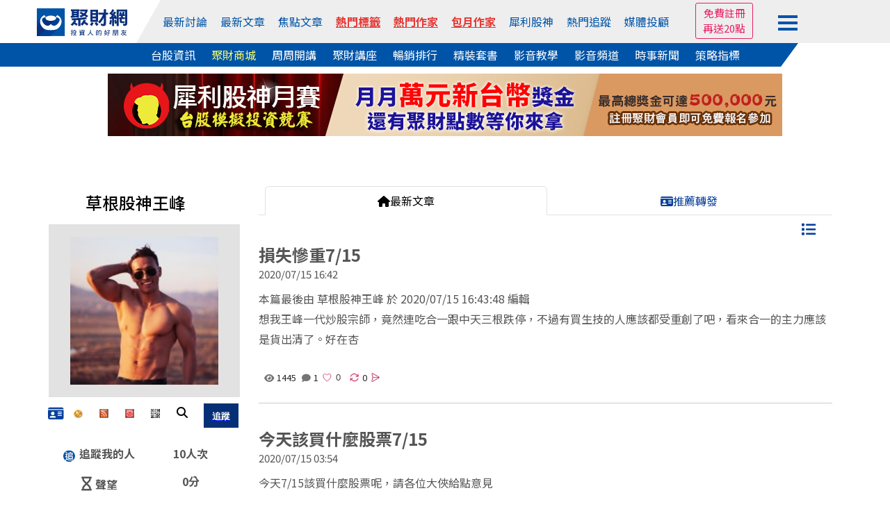

--- FILE ---
content_type: text/html
request_url: https://www.wearn.com/blog.asp?id=89468
body_size: 28322
content:
<!DOCTYPE html>

<html  xmlns="http://www.w3.org/1999/xhtml" xmlns:fb="http://ogp.me/ns/fb#" xmlns:og="http://ogp.me/ns#"  itemscope itemtype="http://schema.org/Article" lang="Big5">
<head>

<meta http-equiv="pragma" content="nocache">
<meta http-equiv="Content-Type" content="text/html; charset=big5" >
<title>草根股神王峰 - 聚財網</title>
<link title="草根股神王峰 聚財網" href="http://www.wearn.com/b_rss.asp?id=89468" type="application/rss+xml" rel="alternate">
<meta itemprop="image" content="https://win.wearn.com/upload/blog/89468B.jpg?tickstamp=1769133215">
<meta itemprop="image" content="https://win.wearn.com/upload/memberL/89468.jpg?1593804818">
<meta property="og:image" content="https://win.wearn.com/upload/blog/89468B.jpg?tickstamp=1769133215"><meta property="og:image" content="https://win.wearn.com/upload/memberL/89468.jpg?1593804818"><meta property="twitter:card" content="summary_large_image"><meta property="twitter:image" content="https://win.wearn.com/upload/blog/89468B.jpg?tickstamp=1769133215"><meta property="og:url" content="https://www.wearn.com/blog.asp?id=89468" /><meta property="og:title" content="草根股神王峰 - 聚財網"/><meta property="og:type" content="article"/><meta property="og:description" content="本篇最後由 草根股神王峰 於 2020/07/15 16:43:48 編輯想我王峰一代炒股宗師，竟然連吃合一跟中天三根跌停，不過有買生技的人應該都受重創了吧，看來合一的主力應該是貨出清了。好在杏輝我已經出掉了，明天再..." /><link rel="canonical" href="https://www.wearn.com/blog.asp?id=89468">
<meta name="viewport" content="width=device-width, initial-scale=1">
<meta name="description" content="本篇最後由 草根股神王峰 於 2020/07/15 16:43:48 編輯想我王峰一代炒股宗師，竟然連吃合一跟中天三根跌停，不過有買生技的人應該都受重創了吧，看來合一的主力應該是貨出清了。好在杏輝我已經出掉了，明天再...">
<link href="https://plus.google.com/103191048744836992185" rel="publisher" />
<meta property="fb:app_id" content="268640023183927"/>
<meta property="fb:pages" content="137678902941291" />
<link rel="shortcut icon" href="/favicon.ico" type="image/x-icon">
<link rel="icon" href="/favicon.ico" type="image/x-icon">
<link rel="stylesheet" type="text/css" href="https://www.wearn.com/topstyle.css?20230911.2">
<link rel="stylesheet" type="text/css" href="//cdn.jsdelivr.net/npm/slick-carousel@1.8.1/slick/slick.css"/>
<link rel="stylesheet" type="text/css" href="//cdn.jsdelivr.net/npm/slick-carousel@1.8.1/slick/slick-theme.min.css"/>
<!-- <link rel=stylesheet type="text/css" href="https://news.wearn.com/common/style.css?v=2.018.09.17.2"> -->
<link rel="stylesheet" href="https://use.fontawesome.com/releases/v5.7.2/css/all.css" integrity="sha384-fnmOCqbTlWIlj8LyTjo7mOUStjsKC4pOpQbqyi7RrhN7udi9RwhKkMHpvLbHG9Sr" crossorigin="anonymous">
<link rel="stylesheet" type="text/css" href="https://www.wearn.com/css/font-awesome.min.css">
<link rel="stylesheet" type="text/css" href="https://www.wearn.com/css/font-awesome.css">
<link rel="alternate" type="application/rss+xml" href="https://feeds.feedburner.com/Wearncom-?format=xml" title="訂閱 聚財網 wearn.com - 理財 24小時內最新主題(rss2)">
<meta property="article:author" content="https://www.facebook.com/wearn.tw" />
<meta property="article:publisher" content="https://www.facebook.com/wearn.tw" />
<meta property="og:site_name" content="聚財網" />
<script type="text/javascript" src="https://cdnjs.cloudflare.com/ajax/libs/jquery/3.2.1/jquery.min.js"></script>
<script src="https://cdnjs.cloudflare.com/ajax/libs/OwlCarousel2/2.2.1/owl.carousel.min.js"></script>

<link href="https://cdn.jsdelivr.net/npm/bootstrap-icons@1.5.0/font/bootstrap-icons.css" rel="stylesheet" />
<link href='https://unpkg.com/css.gg@2.0.0/icons/css/search.css' rel='stylesheet'>
<link rel="stylesheet" href="https://cdnjs.cloudflare.com/ajax/libs/OwlCarousel2/2.2.1/assets/owl.carousel.min.css">
<link rel="stylesheet" href="https://fonts.googleapis.com/css?family=Roboto:400,700">
<link href="https://cdn.jsdelivr.net/npm/bootstrap@5.3.3/dist/css/bootstrap.min.css" rel="stylesheet" integrity="sha384-QWTKZyjpPEjISv5WaRU9OFeRpok6YctnYmDr5pNlyT2bRjXh0JMhjY6hW+ALEwIH" crossorigin="anonymous">

<!-- Global site tag (gtag.js) - Google Analytics -->
<script async src="https://www.googletagmanager.com/gtag/js?id=UA-2904870-1"></script>
<script>
  window.dataLayer = window.dataLayer || [];
  function gtag(){dataLayer.push(arguments);}
  gtag('js', new Date());

  gtag('config', 'UA-2904870-1');
</script>
<!-- Google tag (gtag.js) -->
<script async src="https://www.googletagmanager.com/gtag/js?id=G-5YGN0DFFGL"></script>
<script>
  window.dataLayer = window.dataLayer || [];
  function gtag(){dataLayer.push(arguments);}
  gtag('js', new Date());

  gtag('config', 'G-5YGN0DFFGL');
</script>
<script async src="https://securepubads.g.doubleclick.net/tag/js/gpt.js"></script>
<script type='text/javascript'>
var googletag = googletag || {};
googletag.cmd = googletag.cmd || [];
(function() {
var gads = document.createElement('script');
gads.async = true;
gads.type = 'text/javascript';
var useSSL = 'https:' == document.location.protocol;
gads.src = (useSSL ? 'https:' : 'http:') + 
'//www.googletagservices.com/tag/js/gpt.js';
var node = document.getElementsByTagName('script')[0];
node.parentNode.insertBefore(gads, node);
})();
</script>
<script type='text/javascript'>
googletag.cmd.push(function() {
googletag.defineSlot('/23976390/wearn_A970x90', [970, 90], 'div-gpt-ad-1501138294318-0').addService(googletag.pubads());
//googletag.defineSlot('/23976390/wearn_Top_New_C1_225X20', [225, 20], 'div-gpt-ad-1335489471102-2').addService(googletag.pubads());
//googletag.defineSlot('/23976390/wearn_Top_New_C2_225X20', [225, 20], 'div-gpt-ad-1335489471102-3').addService(googletag.pubads());
//googletag.defineSlot('/23976390/wearn_Top_New_C3_225X20', [225, 20], 'div-gpt-ad-1335489471102-4').addService(googletag.pubads());
//googletag.defineSlot('/23976390/wearn_Top_New_C4_225X20', [225, 20], 'div-gpt-ad-1335489471102-5').addService(googletag.pubads());
googletag.defineSlot('/23976390/wearn_Top_C1_225x20', [320, 20], 'div-gpt-ad-1684379650285-0').addService(googletag.pubads());
googletag.defineSlot('/23976390/wearn_Top_C2_225x20', [320, 20], 'div-gpt-ad-1684379793512-0').addService(googletag.pubads());
googletag.defineSlot('/23976390/wearn_Top_C3_225x20', [320, 20], 'div-gpt-ad-1683853539082-0').addService(googletag.pubads());
googletag.defineSlot('/23976390/wearn_topic_G_728x90', [728, 90], 'div-gpt-ad-1344319910967-0').addService(googletag.pubads());
googletag.defineSlot('/23976390/wearn_topic_I_728x90', [728, 90], 'div-gpt-ad-1344408675394-0').addService(googletag.pubads());
googletag.pubads().enableSingleRequest();
googletag.enableServices();
});

</script>
<!-- Google Analytics Old-->
<script  type="text/javascript" >
  var _gaq = _gaq || [];
  _gaq.push(['_setAccount', 'UA-2904870-1']);
  _gaq.push(['_setDomainName', 'wearn.com']);
  _gaq.push(['_trackPageview']);
  (function() {
    var ga = document.createElement('script'); ga.type = 'text/javascript'; ga.async = true;
    ga.src = ('https:' == document.location.protocol ? 'https://ssl' : 'http://www') + '.google-analytics.com/ga.js';
    var s = document.getElementsByTagName('script')[0]; s.parentNode.insertBefore(ga, s);
  })();
  
$(function(){
$("#member_btn").click(function (e) {
        e.stopPropagation();
        $("#member_menu").toggle();
    });
});
$(document).click(function () {
    var $el = $("#member_menu");
    if ($el.is(":visible")) {
        $el.hide();
    }
});  
</script>
</head>

<style>
input[type="text"]{padding:5px 0 5px 5px !important;box-sizing: border-box;}
#top-bar a{ color:#FFF; padding-top: 2px;padding-bottom: 2px; margin-right: 14px;}
#top-bar{ font:13px/1.25 "Helvetica Neue",Helvetica,Arial,STHeiti,"Microsoft JhengHei","微軟正黑體",sans-serif; text-align: center;	z-index:99;	 width:100%; min-width: 990px;	 height:28px; line-height:28px;	 background: #082F7C ;	 position:static;	 top:0px;     margin-bottom: 5px; color: #3A3A3A }
.fa-2 {    position: absolute;    font-size: 17px;    color: #FFF;    margin-left: -18px;    margin-top: 4px;}
#topadpic{margin-top:10px;}
#topright,.toplog,.topdate,.topstext,.topsbtn{float:none;}
#topright{text-align: right;clear:left;/*background: #eee;*/margin:27px 0 0 0;padding:5px 10px;box-sizing: border-box;position: relative;}
#topright:before{content:"";width:0;height:0;border-style: solid;border-color:transparent #fff799  transparent transparent;border-width:36px 25px 0 0;position: absolute;top:0;left:416px;}
#topright:after{content:"";width:55%;height:100%;background:#fff799;position: absolute;top:0;right:0;z-index: -1;}
.topsbtn{width:auto;height:30px;color:#fff;font-size:15px;border:0;background-image: none;background-color: #5f9fd3;padding:2px 10px;box-sizing: border-box;}
.toplog,.topdate{display:inline-block;width:auto;}
.toplog{width:68% !important;}
.topstext{height: 30px;border:1px #ddd solid;margin:2px 0 0 0;}
.bbstoptit{margin:25px 0 0 0;}
.menuwrap{position: relative;}
.menuwrap a:hover{text-decoration: none;}
.menuwrap:before{content:"";width:30%;height:34px;background: #0054a7;position: absolute;bottom:0;left:0;z-index: -1;}
.menuwrap:after{content:"";width:30%;height:34px;background: #fff;position: absolute;bottom:0;right:0;z-index: -1;}
.menu_top > ul,.menu_bottom{width:1200px;font-size:0;text-align: center;position: relative;margin:0 auto;}
.menu_top > ul > li:nth-of-type(2):before{content:"";width:0;height:0;border-style: solid;border-color:transparent transparent transparent #fff;border-width:0 0 62px 35px;position: absolute;top:0;left:0;}
.menu_top:after{content:"";width:70%;height:100%;background: #eee;position: absolute;top:0;right:0;z-index: -1;}
.menu_top > ul{height:62px;padding:0;}
.menu_top > ul > li{height:100%;}
.menu_top > ul > li,.menu_top > ul > li > a,.menu_bottom a{display:inline-block;font-size:1rem;margin:0 23px 0 0;vertical-align: top;}
.menu_top > ul > li{margin:0;}
.menu_top > ul > li img{width:130px;}
.menu_top > ul > li > a{color:#0054a7;margin:0 12px 0 0;}
.menu_top > ul > li:first-child{width:13%;line-height: unset;padding:12px 0 0 0;box-sizing: border-box;}
.menu_top > ul > li:nth-of-type(2){width:67%;height:62px;line-height:62px;background: #eee;position: relative;}
.menu_top > ul > li > div.trade{display:inline-block;color:#0054a7;cursor: pointer;}
.menu_top > ul > li > div.trade > span{border:1px #0054a7 solid;border-radius: 3px;padding:5px 8px;box-sizing: border-box;}
.menu_top > ul > li > div.trade ul.trade_sub{display:none;height:65px;font-size:0;background:#fff;border:1px #ccc solid;padding:10px 0;box-sizing:border-box;position: absolute;top:62px;right:-149px;z-index: 999;}
.menu_top > ul > li > div.trade:hover ul.trade_sub{display:block;}
.menu_top > ul > li > div.trade ul.trade_sub li{display:inline-block;list-style: none;font-size:1rem;line-height:20px;text-align:left;position: relative;padding:0 20px;
box-sizing: border-box;}
.menu_top > ul > li > div.trade ul.trade_sub li span{display:block;color:#aaa;margin:0 0 5px 0;}
.menu_top > ul > li.member_login{width:20%;line-height:unset;background: #eee;text-align: left;padding:9px 0 0 0;box-sizing: border-box;position: relative;}
.menu_top > ul > li > a:last-child,.menu_bottom a:last-child{margin:0;}
.menu_top > ul > li.member_login div{display:inline-block;width:105px;vertical-align: top;margin:8px 10px 0 0;}
.menu_top > ul > li.member_login div#member_btn{margin:0;padding:13px 0 0 0;box-sizing: border-box;cursor: pointer;}
.menu_top > ul > li.member_login div#member_btn span{display:block;width:28px;height:4px;background:#0054a7;margin:0 0 5px 0;}
.menu_top > ul > li.member_login div#member_menu{display:none;width:150px;background:#555;padding:0 0 10px 0;box-sizing: border-box;position: absolute;top:54px;right:82px;z-index: 999;}
.menu_top > ul > li.member_login div#member_menu a{display:block;line-height:unset;color:#fff;padding:5px 10px;box-sizing: border-box;}
.menu_top > ul > li.member_login div#member_menu a:first-child{color:#fff;text-align:center;background:#E91E63;}
.menu_top > ul > li.member_login div#member_menu a:first-child span{display:inline-block;color: #ff6;margin:0 0 0 5px;}
.menu_top > ul > li.member_login div#member_menu a:first-child img{width:20px;}
.menu_top > ul > li.member_login div#member_menu a.member_data{color:#ff6;text-align:center;padding:5px 0;}
.menu_top > ul > li.member_login div#member_menu a.member_img{display:block;width:45px;height:45px;padding:0;margin:10px auto 0 auto;}
.menu_top > ul > li.member_login div#member_menu a.member_img img{width:100%;height:100%;border-radius: 50%;}
.menu_bottom{background:#0054a7;padding:5px 0;box-sizing: border-box;position: relative;}
.menu_bottom:before{content:"";width:0;height:0;border-style: solid;border-color:transparent #fff  transparent transparent;border-width:34px 25px 0 0;position: absolute;top:0;right:92px;}
.menu_bottom:after{content:"";width:7.7%;height:100%;background: #fff;position: absolute;top:0;right:0;}
.menu_bottom a{color:#fff !important;}
.menu_top > ul > li.member_login #ting,.menu_top > ul > li.member_login #mes,.menu_top > ul > li.member_login #tingnew{background-image: none;position: relative;}
/*.menu_top > ul > li.member_login #ting:before{font-family: "Font Awesome 5 Free";font-weight: 900;content:"\f0c0";color:#0054a7;font-size:1.2rem;position: absolute;top:0;left:0;}*/
.menu_top > ul > li.member_login #mes:before{font-family: "Font Awesome 5 Free";font-weight: 900;content:"\f0e0";color:#0054a7;font-size:1.2rem;position: absolute;top:0;left:0;}
.menu_top > ul > li.member_login #tingnew:before{font-family: "Font Awesome 5 Free";font-weight: 900;content:"\f4ad";color:#0054a7;font-size:1.2rem;position: absolute;top:0;left:0;}
.topmq{display:inline-block;overflow: hidden;margin:-21px 0 0 0;border:1px #E91E63 solid;border-radius:3px;text-align: center;padding:3px 10px;box-sizing: border-box;}
.topmq a{display:block;color:#E91E63 !important;}
#sidebar-right-1{position: fixed;left: 50%;margin-left: 565px;z-index:89; top:32px;padding:10px;box-sizing: border-box;}
#sidebar-right-1 img {display: block;width:120px;}
#sidebar-right-1 a {margin-bottom: 10px;display: block;}
#sidebar-right-1 ul {padding:0;}
#sidebar-right-1 li {list-style-type:none;}
@media screen and (max-width:1440px){#sidebar-right-1{margin-left: 535px;top:60px;}#sidebar-right-1 img{width:100px;}}
@media screen and (max-width:1366px){#sidebar-right-1{margin-left: 525px;}}
@media screen and (max-width:1280px){#sidebar-right-1{margin-left: 510px;}.menu_top > ul > li > a{margin:0 15px 0 0;}}
@media screen and (max-width:1080px){#sidebar-right-1{display:none;}.menu_top > ul,.menu_bottom{width:980px;}.menu_top:after{width:0;}.menu_top > ul > li:nth-of-type(2):before{border-width:0;}.menu_top:after{width:86%;}..menu_top > ul > li{margin:0;}.menu_top > ul > li:first-child,.menu_top > ul > li.member_login{width:15%;background: #eee;}.menu_top > ul > li:nth-of-type(2){width:70%;}.menu_top > ul > li:nth-of-type(2):before{left:-11px;}.menu_top > ul > li.member_login div{margin:8px 0 0 0;}.menu_top > ul > li.member_login div#member_menu{right:15px;}.member_login div#member_btn{width:auto;}.menu_bottom:before{border-width:0;}.menu_bottom:after{background:none;}.menu_top > ul > li > a{margin:0 3px 0 0;}.menu_bottom a{margin:0 15px 0 0;}}
_:-ms-lang(x), #topmenu2 span {margin:0 10px;} /* for Edge */

a.hot-red,
a.hot-red:link,
a.hot-red:visited {
  color: #e53935
;
  font-weight: 600;
  text-decoration: underline;
  text-decoration-thickness: 1px;
  text-underline-offset: 4px;
}

</style>
<div class="menuwrap">
<div class="menu_top">
	<ul>
		<li>
			<a href="//www.wearn.com/" name="top">
		    <img src="https://images.wearn.com/icon/2018news-icon2.svg" alt="聚財網 wearn.com 首頁" usemap="Map" border="0"/>
			</a>
		</li>
  		<li>
  			<a href="https://www.wearn.com/bbs/active.asp">最新討論</a>
  			<a href="https://www.wearn.com/bbs/active_t.asp">最新文章</a>
  			<a href="https://www.wearn.com/bbs/activehot.asp">焦點文章</a>
  			<a href="https://www.wearn.com/bbs/TagCloud.asp"  class="hot-red" >熱門標籤</a>
  			<a href="https://www.wearn.com/blog/"  class="hot-red" >熱門作家</a>
  			<a href="https://www.wearn.com/blog/blog_rank.asp"  class="hot-red" >包月作家</a>
  			<a href="https://www.wearn.com/amazing/">犀利股神</a>	
            <a href="https://www.wearn.com/bbs/fans_board.asp?zone=month">熱門追蹤</a>
      		<a href="https://www.wearn.com/bbs/advisor.asp">媒體投顧</a>
      	</li>
        
      	<li class="member_login">

        <div>

<div><span class="topmq"><a href="https://www.wearn.com/bbs/register.asp" target="_blank">免費註冊 </a><a href="https://www.wearn.com/bbs/register.asp" target="_blank">再送20點</a></span></div>

        </div>
      		<div id="member_btn">
      			<span></span>
      			<span></span>
      			<span></span>
      		</div>
      		
<div id="member_menu">

<a href="https://www.wearn.com/bbs/loginout.asp?mode=login">會員登入</a> 

       <a style="color:#ff6;" href="https://www.wearn.com/bbs/register.asp" title="註冊後才能發表文章哦！">免費註冊再送20點</a>
        
        <a href="https://www.wearn.com/law.asp" title="聚財點數說明">點數說明</a>
        
</div>

      	</li>
      	<!-- <li class="member_logout">
      		<a href="https://www.wearn.com/bbs/register.asp">註冊</a>
      		<a href="https://www.wearn.com/bbs/loginout.asp?mode=login">登入</a>
      	</li> -->
    </ul>
</div>
<div class="menu_bottom">
		<a href="https://stock.wearn.com">台股資訊</a>
		<a href="https://www.wearn.com/mall/" style="color:#ff6 !important;">聚財商城</a>
		<a href="https://www.wearn.com/mall/oct10.asp">周周開講</a>
		<a href="https://www.wearn.com/mall/kind.asp?id=S7&sort=5">聚財講座</a>
		<a href="https://www.wearn.com/mall/hot.asp?kind=w">暢銷排行</a>
		<a href="https://www.wearn.com/mall/kind.asp?id=S15">精裝套書</a>
        <a href="https://video.wearn.com/" >影音教學</a>
		<a href="https://www.wearn.com/tv/">影音頻道</a>
		<a href="https://news.wearn.com/index.html">時事新聞</a>
		<a href="https://stock.wearn.com/strategy.asp" target="_blank">策略指標</a>

</div>
</div>
<div id="topwrapper">
<div id="topadpic"><div class="topbanner">
	<div class="topbannera">
	<script async src="//pagead2.googlesyndication.com/pagead/js/adsbygoogle.js"></script>
    <!-- /23976390/wearn_A970x90 -->
    <div id='div-gpt-ad-1501138294318-0' style='height:90px; width:970px;'>
    <script>
    googletag.cmd.push(function() { googletag.display('div-gpt-ad-1501138294318-0'); });
    </script>
    </div>
    </div>
<div id="topadtext"><div class="topadtext">
<div class="topadtextl" style='width:320px; height:20px;'>
<!-- wearn_Top_New_C1_225X20 -->
<div id='div-gpt-ad-1684379650285-0' style='width:225px; height:20px;'>
<script type='text/javascript'>
 googletag.cmd.push(function() { googletag.display('div-gpt-ad-1684379650285-0'); });
</script>
</div></div>
<div class="topadtextr"  style='width:320px; height:20px;'>
<!-- wearn_Top_C2_225X20 -->
<div id='div-gpt-ad-1684379793512-0' style='width:225px; height:20px;'>
<script type='text/javascript'>
 googletag.cmd.push(function() { googletag.display('div-gpt-ad-1684379793512-0'); });
</script>
</div></div>
<div class="topadtextr" style='width:320px; height:20px;'>
<div id='div-gpt-ad-1683853539082-0' style='width:225px; height:20px;'>
<script type='text/javascript'>
 googletag.cmd.push(function() { googletag.display('div-gpt-ad-1683853539082-0'); });
</script>
</div>
</div>
</div>


</div>
</div>
</div>
<div style="clear:both"></div>
<!-- ad-->
<script src="https://apis.google.com/js/platform.js"></script>
<link rel="stylesheet" href="https://cdnjs.cloudflare.com/ajax/libs/font-awesome/5.15.4/css/all.min.css" integrity="sha512-1ycn6IcaQQ40/MKBW2W4Rhis/DbILU74C1vSrLJxCq57o941Ym01SwNsOMqvEBFlcgUa6xLiPY/NS5R+E6ztJQ==" crossorigin="anonymous" referrerpolicy="no-referrer" />
</div>

<link rel="stylesheet" type="text/css" href="https://www.wearn.com/mall/mallrwd.css"/>
<link rel="stylesheet" type="text/css" href="https://www.wearn.com/bbs/style_topic.css?20190422.95">
<link rel="stylesheet" type="text/css" href="https://www.wearn.com/blog/blogstyle_rank.css">

<link rel="stylesheet" href="https://cdnjs.cloudflare.com/ajax/libs/font-awesome/6.5.2/css/all.min.css">

<style>
li.textm1 a span img {
    width: 20px !important;
    margin-top: -5px;
    margin-right: 5px;
    margin-left: -10px;
}

.container.custom-container-width.author_container ul.c-share_options li a img {
    width: 100%;
    max-width: 15px;
}
form.blog_search{display:inline-block;float:right;margin:-10px 0;}
form.blog_search input[type="text"]{height:30px;border-radius: 0;border:1px #ccc solid;border-right:0;}
form.blog_search input[type="submit"]{height:30px;color:#fff;background:#555;border: 0;margin:0 0 0 -3px;}
.container.custom-container-width.author_container li.textm1 a img ,#profile_push div li.textm1 img {    width: unset;}
#pills-tabContent {padding: 0px 5px;}
.fsm p {  margin-bottom: 0;}
.navbar-nav .nav-link.active, .navbar-nav .nav-link.show{ color:#FFF;}
.phonelogo1 ,.slide ,.logo_phone, .navwrap_new_bg, a.phone_logo img {    display: none;}
nav.navbar.navbar-expand-lg.shadow {    margin-bottom: 10px;}
.wearn_like,.wearn_like_img{display: inline-flex;width:40px;z-index: 2;height:25px;padding-left: 0!important;position: relative;top: 4px;}

div#map_content , div#map_push{    padding: 0;    border: 0;}
.fsm div {    padding: 0 10px;    box-sizing: border-box;}
.fans{ display:block;}
.fans ul{clear:both;list-style:none; margin:3px 5px; padding:0; line-height:28px; word-spacing:5px;display:inline-table;}
.fans ul li{float:left; margin:0 5px 3px 0; margin: 6.1px !important;}
.fans img{width:40px;min-height: 40px;border:none}
.numbes{clear:both;display:block;}
.field{margin:0px}
.wbdivs_mt{margin-top:10px;}
div#wbdivs img{max-width: 350px;}
#ajax,#ajax2{font-weight:700;}
.fans > ul > li{  width:40px; height:40px;  border-radius: 50%; overflow: hidden;}
#ajax,#ajax2{font-weight:700;}
.cb-enable,.cb-enable2,.cb-disable,.cb-disable2,.cb-enable span,.cb-enable2 span,.cb-disable span,.cb-disable2 span { background: url('https://www.wearn.com/images/switch.gif') repeat-x; display: block; float: left; }
.cb-enable span,.cb-disable span,.cb-enable2 span,.cb-disable2 span { line-height: 30px; display: block; background-repeat: no-repeat; font-weight: bold; }
.cb-enable span,.cb-enable2 span { background-position: left -90px; padding: 0 10px; }
.cb-disable span,.cb-disable2 span { background-position: right -180px;padding: 0 10px; }
.cb-disable.selected,.cb-disable2.selected { background-position: 0 -30px; }
.cb-disable.selected span,.cb-disable2.selected span { background-position: right -210px; color: #fff; }
.cb-enable.selected,.cb-enable2.selected { background-position: 0 -60px; }
.cb-enable.selected span,.cb-enable2.selected span { background-position: left -150px; color: #fff; }
.switch label { cursor: pointer; }
@media screen and (max-width: 768px){
#nav-menu,.menuwrap,.bottomwrap,.copyrightedwrap{display:none;}
    a.phone_logo img {
        width: 150px;
        margin: 0 0 0 12px;
    }
    .logo_phone, .navwrap_new_bg, a.phone_logo img {
        display: block;}

div#wbdivs img{max-width: 230px;}
}
@media (min-width: 576px) {
   .fade:not(.show) {
     opacity: unset !important;
  }}

@media (max-width: 576px) {
  form.blog_search{float:inherit;}
.icondesipin{display: none;}


}
#pills-home.author_right > div li:nth-of-type(2) {  font-size: 15px;  margin-top: -15px;}

.blogfooter {  height: 55px !important;}

.nav-pills .nav-link.active, .nav-pills .show > .nav-link {
  background-color: #fff0 !important;
}

.nav-item a:hover {
  color: #fff;
  background-color: #0054a7;
}
.pushmore,a.item {
  display: block;
  color: #fff;
  font-size: 1rem;
  background: #2196f3;
  border-radius: 5px;
  padding: 10px 0;
  margin: 60px 0 0 0;
  box-sizing: border-box;
  text-align: center;
}
#pills-home {
  height: fit-content;
}
#profile_push > div > div:first-child {
  line-height: 38px;
  margin-bottom: 29px;
}

#hometopic > div:not(:first-child) {
line-height: 29px;
margin-bottom: 29px;
}
}
#hometopic > #map_content div:last-child {
  border: 0;
}
div#wbdivs a b {
    float: left;
    text-align: left;
}

div#wbdivs b {
    text-align: left;
    float: left;
}

.btn {
    position: relative;
    min-width: 118px;
    background: #FFFFFF;
    border: 2px solid #0054a7;
    transform: translate3d(0px, 0%, 0px);
    font-size: 1rem;
    font-weight: bold;
    text-align: center;
    text-decoration: none;
    transition-delay: 0.6s;
    overflow: hidden;
    padding: 5px 20px;
}
.btn:before,
.btn:after {
    content: '';
    position: absolute;
    top: 0px;
    left: 0px;
    width: 100%;
    height: 100%;
    transition: all 0.6s ease;
}
.btn:before {
    background: #0054a7;
    border-radius: 50% 50% 0 0;
    transform: translateY(100%) scaleY(0.5);
}
.btn:after {
    background: #FFFFFF;
    border-radius: 0;
    transform: translateY(0) scaleY(1);
}
.btn div {
    position: relative;
    top: 0px;
    left: 0px;
    width: 100%;
    height: 32px;
    text-transform: uppercase;
    overflow: hidden;
}
.btn span {
    position: absolute;
    left: 0px;
    top: 0px;
    width: 100%;
    z-index: 1;
    text-align: center;
    transition: transform 0.5s ease;
}
.btn span:first-child {
    color: #FFFFFF;
    transform: translateY(24px);
}
.btn span:last-child {
    color: #1E0F21;
    transform: translateY(0);
}
.btn:hover {
    background: #0054a7;
    transition: background 0.2s linear;
    transition-delay: 0.6s;
    color: #FFFFFF;
}
.btn:hover:after {
    border-radius: 0 0 50% 50%;
    transform: translateY(-100%) scaleY(0.5);
    transition-delay: 0;
}
.btn:hover:before {
    border-radius: 0;
    transform: translateY(0) scaleY(1);
    transition-delay: 0;
}
.btn:hover span:first-child {
    transform: translateY(0);
}
.btn:hover span:last-child {
    transform: translateY(-32px);
}



div#hometopic div ul.fsm , div#profile_push div ul.fsm{
    border-bottom: solid 0.8px #ccc;
    line-height: 29px;
    padding-bottom: 17px;
}


.divcol2{margin-left: -10px!important}

@media screen and (max-width:1400px){
  .divcol2{margin-left: -16px!important}
}

.div77rwd{
  width: 13.8%
}

div.c-share ul.c-share_options li a span {
    font-size: 0.8rem;
    font-weight: 500;
}

div.c-share ul.c-share_options li {
    margin: 0 !important;
    padding: 0;
}
/*--20250812--*/
.author .author_right .fsm span {
    margin-left: 4px;
}

.topic_infor i.fas {
    margin: 0 0px 0 8px;
    color: #757576;
}
.topic_infor {
   font-size: 0.8rem;
}
.topic_infor i.fas.fa-solid.fa-refresh {
    -webkit-text-stroke: 0.5px #ffffff;
    color: #ca4173;
    font-size: 14px;
    margin: 0 -5px 0 0;
}


a.amaz img {
    width: 33% !important;
    float: left;
    margin: 0 auto;
    text-align: center;
}

</style>
<a class="phone_logo" href="https://www.wearn.com/"><img src="https://images.wearn.com/icon/2018news-icon2.svg" alt="聚財網" itemprop="image"></a>

<style>
.navwrap_top_bg,navwrap_new_bg{	display: none;}
div#member_btn0 {
    display: none;
}
@media screen and (max-width: 768px) {
    .navwrap_top a { display: block; height: 100%; line-height: 36px; font-size:0.9rem}
	.bp{ background: #F3CCCC; }
	.navwrap_top_bg{ display: block; width:100%; background: #eee; animation: opacity .5s .8s both;	}	
	div#member_btn0 {
    display: block;
}
}

/*--- */
/* 共用設定：外層容器可滑動 */
.navwrap_top_bg,
.navwrap_new_bg {
  overflow-x: auto;
  overflow-y: hidden;
  -webkit-overflow-scrolling: touch;
  
  border-bottom: 1px solid #ccc;
}

/* 內層容器：橫向排列，內容自我延展 */
.navwrap_top,
.navwrap_new {
  display: inline-flex;
  white-space: nowrap;
  min-width: max-content; /* 保證內容不被壓縮 */
}

/* 每個選單項目 */
.navwrap_top div,
.navwrap_new div {
  padding: 8px 6px;
  flex-shrink: 0; /* 禁止被壓縮 */
}

/* 連結文字樣式 */
.navwrap_top a,
.navwrap_new a {
  text-decoration: none;
  color: #0054a7;
  font-size: 1rem;
  line-height: 1.4;
}


.navwrap_new_bg div a {
    color: #fff;
}

/* 高亮樣式（由 ASP 控制 class "bp" / "k"） */
a.bp,
a.k {
  color: #0054a7;
  background-color: #F3CCCC;
  border-radius: 4px;
}

#member_btn0 {
    height: 50px;
    width: 29px;
    background: #333;
    z-index: 1000;
    display: flex;
    flex-direction: column;
    justify-content: space-around;
    padding: 8px;
    position: absolute;
    top: 7px;
    left: 0;
}

div#member_btn1 {
    margin-top: 11px;
}

#member_btn1 span {
      display: block;
    height: 2.66px;
    background: white;
    border-radius: 2px;
    width: 13px;
    margin-bottom: 2.3px;
}

/* 調整圖片的 a 元素，不要與 fixed 的按鈕重疊 */
#blogwrapper > a {
  display: block;
  margin-left: 32px; /* 空出左邊，避免跟 fixed 的按鈕重疊 */
}


a.phone_logo {
    margin-left: 32px; display:block;
}
a.phone_logo img{margin:10px;}

a.hot-red,
a.hot-red:link,
a.hot-red:visited {
  color: #e53935
;
  font-weight: 600;
  text-decoration: underline;
  text-decoration-thickness: 1px;
  text-underline-offset: 4px;
}

</style>
  <a href="https://m.wearn.com/menu.asp"><div id="member_btn0">
  <div id="member_btn1">
    <span></span>
    <span></span>
    <span></span>
  </div>
</div></a>


<div class="navwrap_top_bg">
<div class="navwrap_top">
		<div >
		<a href="https://m.wearn.com/list.asp?k=4" >最新討論</a>
	</div>
	<div >
		<a href="https://m.wearn.com/list.asp?k=3" >最新文章</a>
	</div>
	<div >
		<a href="https://m.wearn.com/list.asp?k=2" >焦點文章</a>
	</div>
	<div>
		<a href="https://www.wearn.com/bbs/TagCloud.asp" class="hot-red" >熱門標籤</a>
	</div>
	<div >
		<a href="https://www.wearn.com/blog/" class="hot-red" >熱門作家</a>
	</div>
		<div >
		<a href="https://www.wearn.com/blog/blog_rank.asp" class="hot-red" >包月作家</a>
	</div>
	<div >
		<a href="https://www.wearn.com/amazing/">犀利股神</a>
	</div>

	<div >
		<a href="https://www.wearn.com/bbs/fans_board.asp?zone=month" >熱門追蹤</a>
	</div>
	<div >
		<a href="https://m.wearn.com/advisor.asp" >媒體投顧</a>
	</div>
</div>
</div>
<div class="navwrap_new_bg">
<div class="navwrap_new">
	<div >
		<a href="https://stock.wearn.com/" >台股資訊</a>
	</div>

	<div>
		<a href="https://www.wearn.com/mall/" style="color:#ff6 !important;">聚財商城</a>
	</div>
	<div>
		<a href="https://www.wearn.com/mall/oct10.asp">周周開講</a>
	</div>
	<div >
		<a href="https://www.wearn.com/mall/kind.asp?id=S7&sort=5">聚財講座</a>
	</div>
	<div >
		<a href="https://www.wearn.com/mall/hot.asp?kind=w" >暢銷排行</a>
	</div>
	<div >
		<a href="https://www.wearn.com/mall/kind.asp?id=S15" >精裝套書</a>
	</div>
    <div>
		<a href="https://video.wearn.com/">影音教學</a>
	</div>
    <div>
		<a href="https://www.wearn.com/tv/">影音頻道</a>
	</div>  
	<div>
		<a href="https://news.wearn.com/">時事新聞</a>
	</div>  
	<div>
		<a href="https://stock.wearn.com/strategy.asp">策略指標</a>
	</div>    
</div>
</div>



<link rel="stylesheet" type="text/css" href="https://www.wearn.com/layout830.css?v=2.020.12.01.43"/>

<style type="text/css">
.msdn.col-6.row {  display: none;}
.col-lg-3.col-md-12.author_left img {  /*max-width: 200px;*/}
.col-lg-3.col-md-12.author_left div div li.col1 {  background-size: 100%;}
.btn-danger {  color: #fff;  background-color: #dc3545;  border-color: #dc3545;}
#wbdivs h3 {
  font-size: 16px;
  background-color: #D0E6F2;
  color: #023D67;
  margin: 0;
  padding: 11px 0 8px;
  text-align: center;
  background-image: url(images/wbs001/h3bg.gif);
  background-repeat: repeat-x;
}
.fortag li:first-child::before {
  background: url();
}
.fortag li::before {
  content: '';
  width: 13px;
  height: 13px;
  position: absolute;
  background: url(bbs/img/tag-icon.jpg);
  margin-left: -15px;
  margin-top: 2px;
}
#tag .tag_title::after {
  content: "";
  width: 0;
  height: 0;
  border-style: solid;
  border-color: transparent transparent transparent #888;
  border-width: 5px 0 5px 10px;
  position: absolute;
  top: 10px;
  right: -8px;
}

#tag .tag_title {
  color: #fff;
  background: #888;
  border-radius: 3px;
  margin: 0 40px 0 0;
  padding: 3px 8px;
  box-sizing: border-box;
  position: relative;
}
#tag ul li {
  list-style-type: none;
  margin-right: 25px;
  font-size: 16px;
}
.author .author_right .fsm li{word-wrap:break-word;}

a.item {    text-align: center;}
#pills-profile .card img.card-img-top {    max-width: 240px;}
@media screen and (max-width: 800px) {

  ul#pills-tab {
    position: fixed;
    width: 100vw;
    bottom: 0;
    display: flex;
    justify-content: space-between;
    padding: 4px 20px;
    background-color: #4355b9;z-index: 999;
}


  .col-lg-3.col-md-12.author_left {
    max-width: 100% !important;
    margin: 0 auto;
    padding-bottom: 10px;
  }
  li.col-md-12 {
        width: 50%;
    }
  .col-lg-3.col-md-12.author_left img {
  max-width: 120px;
}

.freearen{display: none;}
.msdn.col-6.row {display:flex; }
.msdn.col-6.row {
  font-size: .8rem;
  padding: 0;
}
.msdn.col-6.row li {
  padding: 0;
  text-align: left;
}
#wbdivs > p > a > img{
  max-width:unset;
  }
}
.classtime {
  float: right;
}
#wbdivs > a > img {width: auto;max-width: 70% !important;}
.bticon {
  width: 25px !important;
}

hr {  margin: 0rem 0; }
.author .author_right > div:first-child {  padding: 0px 0 5px 0;  box-sizing: border-box;}
h6 {  font-size: 15px;  background-color: #cccccc52;  padding-left: 14px;  letter-spacing: 2px;}

@media screen and (min-width: 800px) {
.author .author_right > div:first-child {padding: 0 0 30px 0;}
}

@media screen and (max-width: 800px) {
/*    .blogfooter {        display: flex !important;    }*/

  .author .author_right > div:first-child{ text-align:center; }
  .author .author_left {  padding: 0 0 0 0;}
  .author .author_right {  padding: 4px;}
}


@media screen and (max-width: 768px) {
  .container.author_container {    border-radius: 0;    margin: 0 auto 30px auto;    padding: 0;  }
}

.freearen.row i {  font-size: 20px;  margin-top: 10px;}

/*-----展開------*/

.Click-here {
  cursor: pointer;
  text-align: center;
  transition:background-image 3s ease-in-out;
}
.Click-here1 {
  cursor: pointer;
  text-align: center;
  transition:background-image 3s ease-in-out;
}
.Click-here:hover{
transition: background-image 3s ease-in-out;
  background: #000;
  color: #fff;
}

.Click-here1:hover{
transition: background-image 3s ease-in-out;
  background: #000;
  color: #fff;
}

.Click-here2 {
  cursor: pointer;
  text-align: center;
  transition:background-image 3s ease-in-out;
}
.Click-here2:hover{
transition: background-image 3s ease-in-out;

}
.custom-model-main {
  text-align: center;
  overflow: hidden;
  position: fixed;
  top: 0;
  right: 0;
  bottom: 0;
  left: 0; /* z-index: 1050; */
  -webkit-overflow-scrolling: touch;
  outline: 0;
  opacity: 0;
  -webkit-transition: opacity 0.15s linear, z-index 0.15;
  -o-transition: opacity 0.15s linear, z-index 0.15;
  transition: opacity 0.15s linear, z-index 0.15;
  z-index: -1;
  overflow-x: hidden;
  overflow-y: auto;
}
.custom-model-main1 {
  text-align: center;
  overflow: hidden;
  position: fixed;
  top: 0;
  right: 0;
  bottom: 0;
  left: 0; /* z-index: 1050; */
  -webkit-overflow-scrolling: touch;
  outline: 0;
  opacity: 0;
  -webkit-transition: opacity 0.15s linear, z-index 0.15;
  -o-transition: opacity 0.15s linear, z-index 0.15;
  transition: opacity 0.15s linear, z-index 0.15;
  z-index: -1;
  overflow-x: hidden;
  overflow-y: auto;
}
.custom-model-main2 {
  text-align: center;
  overflow: hidden;
  position: fixed;
  top: 0;
  right: 0;
  bottom: 0;
  left: 0; /* z-index: 1050; */
  -webkit-overflow-scrolling: touch;
  outline: 0;
  opacity: 0;
  -webkit-transition: opacity 0.15s linear, z-index 0.15;
  -o-transition: opacity 0.15s linear, z-index 0.15;
  transition: opacity 0.15s linear, z-index 0.15;
  z-index: -1;
  overflow-x: hidden;
  overflow-y: auto;
}
.model-open {
  z-index: 99999;
  opacity: 1;
  overflow: hidden;
}
.custom-model-inner {
  -webkit-transform: translate(0, -25%);
  -ms-transform: translate(0, -25%);
  transform: translate(0, -25%);
  -webkit-transition: -webkit-transform 0.3s ease-out;
  -o-transition: -o-transform 0.3s ease-out;
  transition: -webkit-transform 0.3s ease-out;
  -o-transition: transform 0.3s ease-out;
  transition: transform 0.3s ease-out;
  transition: transform 0.3s ease-out, -webkit-transform 0.3s ease-out;
  display: inline-block;
  vertical-align: middle;
  width: 600px;
  margin: 30px auto;
  max-width: 97%;
}
.custom-model-wrap {
  display: block;
  width: 100%;
  position: relative;
  background-color: #fff;
  border: 1px solid #999;
  border: 1px solid rgba(0, 0, 0, 0.2);
  border-radius: 6px;
  -webkit-box-shadow: 0 3px 9px rgba(0, 0, 0, 0.5);
  box-shadow: 0 3px 9px rgba(0, 0, 0, 0.5);
  background-clip: padding-box;
  outline: 0;
  text-align: left;
  padding: 20px;
  -webkit-box-sizing: border-box;
  -moz-box-sizing: border-box;
  box-sizing: border-box;
  max-height: calc(100vh - 70px);
    overflow-y: auto;
}
.model-open .custom-model-inner {
  -webkit-transform: translate(0, 0);
  -ms-transform: translate(0, 0);
  transform: translate(0, 0);
  position: relative;
  z-index: 999;
}
.model-open .bg-overlay {
  background: rgba(0, 0, 0, 0.6);
  z-index: 99;
}
.bg-overlay {
  background: rgba(0, 0, 0, 0);
  height: 100vh;
  width: 100%;
  position: fixed;
  left: 0;
  top: 0;
  right: 0;
  bottom: 0;
  z-index: 0;
  -webkit-transition: background 0.15s linear;
  -o-transition: background 0.15s linear;
  transition: background 0.15s linear;
}
.close-btn {
  position: absolute;
  right: 0;
  top: -30px;
  cursor: pointer;
  z-index: 99;
  font-size: 30px;
  color: #fff;
}

@media screen and (min-width:800px){
    .custom-model-main:before{
      content: "";
      display: inline-block;
      height: auto;
      vertical-align: middle;
      margin-right: -0px;
      height: 100%;
    }
        .custom-model-main1:before{
      content: "";
      display: inline-block;
      height: auto;
      vertical-align: middle;
      margin-right: -0px;
      height: 100%;
    }
}

.imgmg{max-width: 213px!important }

}


@media screen and (max-width:799px){
  .custom-model-inner{margin-top: 45px;}

}

@media screen and (min-width:800px){
.ch2a{background-color: #cccccc91; padding: 18px;margin: 9px;}

}


@media screen and (max-width:500px){.imgmg{max-width: 130px !important;}
.divcol2{margin-left: 0px!important}


  .Click-here2.ch2a {
    padding: 8px;
}
.col1.col-4.col-md-6.col-xl-6.imgcol {
    padding: 0 !important;
    margin: 15px !important;
}


span.iconss {
    width: 18px;
    float: left;
    text-align: center;
}
.col-lg-3.col-md-12.author_left .row .row div.col-2 {
  text-align: center;
}

`
.col-lg-3.col-md-12.author_left .row .row div.col-2 i {
  font-size: 25px;
  margin: 3px 0;
}


.author .author_left > div li {
  text-align: right;
}
.msdn.col-6.row li {
  text-align: right;
  padding-right: 0px;
}
.col-6.hrfoot1 {
  text-align: left !important;
}

.col-2.col-md-2.col-xl-2 {
    padding: 0;width: 13%;
}
#profile_push img:first-child {    width: unset;}
}

.c-share {position: absolute; display: inline-block; width: 2em; height: 2em;} .c-share__input {display: none; } .c-share__input:checked ~ .c-share__toggler .c-share__icon {transition: 0s; width: 0; height: 0; color: #639eff;margin-top: 87px;position: absolute;z-index: 999;margin-left: 17px;display: block;} .c-share__input:checked ~ .c-share__toggler .c-share__icon::before {transform: rotate(-45deg); } .c-share__input:checked ~ .c-share__toggler .c-share__icon::after {transform: rotate(45deg); } .c-share__input:checked ~ .c-share_options {width: 11.0625em; height: 19.5em; border-radius: 0.3125em;background-color: #f2f2f2  } .c-share__input:checked ~ .c-share_options::before, .c-share__input:checked ~ .c-share_options li {transition: 0.3s 0.15s; opacity: 1; transform: translateY(0); } .c-share_options {position: absolute; right: 0; width: inherit; height: inherit; z-index: 1; } .c-share__toggler {cursor: pointer; z-index: 3; display: flex; justify-content: center; align-items: center; } .c-share__icon {position: relative; left: -0.4em; width:0.5em; height:0.5em; border-radius: 50%; color: #029dfc00; background-color: currentColor; box-shadow: 0.625em -0.625em, 0.625em 0.625em; transition: 0.1s 0.05s; display: none;} .c-share__icon::before, .c-share__icon::after {content: ""; position: absolute; width: 1em; height: 0.125em; background-color: currentColor; transition: 0.1s; } .c-share__icon::before {top: 0.1875em; left: 0.1875em; transform-origin: bottom left; transform: rotate(45deg); } .c-share__icon::after {top: -0.125em; left: 0.03125em; transform-origin: center; transform: rotate(-45deg); } .c-share_options {list-style: none; margin: 0; padding: 1.0625em 0.5em; box-sizing: border-box; overflow: hidden; transition: 0.2s;z-index: 2; } .c-share_options::before {content: attr(data-title); display: block; margin-bottom: 0.25em; font-weight: 700; } .c-share_options li {font-size: 0.875em; color: #464646; cursor: pointer; } .c-share_options li:not(:last-child) {margin-bottom: 0em; } .c-share_options::before, .c-share_options li {opacity: 0; transform: translateY(0.625em); transition: 0s; }
.lock_contnet > div.unlock > div ul li input[type="button"] {
    color: #fff !important;
}
@supports (hanging-punctuation: first) and (font: -apple-system-body) and (-webkit-appearance: none) {.bbsbottompages{position:relative;z-index: 99;}}

.wearn_like iframe{width: auto; max-width: 80px; height: 25px; min-width: 20px;}

.clickable-icon {
  position: relative;
  cursor: pointer;
  display: inline-block;
  padding: 5px;
}

.clickable-icon:hover {
  background-color: transparent; /* 移除 hover 底色 */
}

.clickable-icon .fas {
  font-size: 24px;
  color: #007bff;
  position: relative;
  z-index: 1;
}

/* ::before 打勾圖示 */
.clickable-icon::before {
  content: "\f00c"; /* 打勾 icon */
  font-family: "Font Awesome 6 Free";
  font-weight: 900;
  position: absolute;
  top: 50%;
  left: 50%;
  transform: translate(-50%, -50%) scale(0.5);
      font-size: 8px;
    margin-left: 1.5px;
  color: red; /* 打勾為紅色 */
  opacity: 0;
  z-index: 2;
  transition: opacity 0.3s ease-in-out, transform 0.3s ease-in-out;
}

/* 點擊後打勾顯示 */
.clickable-icon.active::before {
  opacity: 1;
  transform: translate(-50%, -50%) scale(1);
}
span.active_tag {
    overflow: hidden;
    width: 434px;
    height: 16px;
    margin-bottom: -2px;
}
.author .author_right .fsm span {
    margin-left: 4px;
}
div#hometopic .wearn_like ,div#hometopic .topic_infor, div#hometopic .c-share, div#hometopic .ui-checkbox {
    padding: 0;
}




</style>

        <div class="container custom-container-width author_container tab-content " id="pills-tabContent" style="    min-height: 470px;">
            <div class="row author">
                
                <div class="col-xl-3 col-lg-4 col-md-12 author_left">
             
                        <div class="row">
                           <h4 class="freearen" style="text-align: center;">草根股神王峰　
                           </h4>
                            <div class="col-6 col-md-12" style="text-align: center; margin:  0 auto;">
                                <div class=" Click-here2 ch2a" >
                                <img src="https://win.wearn.com/upload/member/89468.jpg?1593804818" alt="草根股神王峰" class="imgmg" ></div>
                                
                              
<div class=" col-2 col-xl-2"></div>


                               </div>

                               

              <div class=" msdn col-6 col-md-6 row"> <h3>草根股神王峰</h3>
                                <li class="col-6 hrfoot1" >
                                    <span class="iconss"><img src="\images/ting.gif" style="width: 14px;"></span>追蹤我
                                </li>
                                <li class="col-6 hrfoot">
                                    10人次
                                </li> 

                                <li class="col-6 hrfoot1">
                                  <span class="iconss"><i class="fa fa-fw fa-hourglass" style="width: 0.9em;" aria-hidden="true"></i></span>聲望
                                </li>
                                <li class="col-6 hrfoot">
                                    0分數
                                </li>
                                
                                <li class="col-6 hrfoot1">
                                    <span class="iconss"><i class="fa fa-bookmark" aria-hidden="true" style="margin-right: 2px;padding-left: 0px;"></i></span>累計本頁
                                </li>
                                <li class="col-6 hrfoot">2千人次</li>
                                <li class="col-6 hrfoot1">
                                    <span class="iconss"><i class="fa fa-arrows-alt" aria-hidden="true"></i></span>累計閱文</li>
                                <li class="col-6 hrfoot">2千人次</li>  
                                <li class="col-6 hrfoot1">
                                    <span class="iconss"><i class="fa fa-newspaper" aria-hidden="true"></i></span>全部文章</li>
                                 <li class="col-6 hrfoot">9篇</li>  


                                                              
                        </div>

                   <div class="row divcol2" style="text-align:center;margin: 0 auto;">  
       
<div class="div77rwd"><a href="https://www.wearn.com/bbs/writer_awards.asp?id=89468" title="草根股神王峰得獎紀錄"><i class="fa fa-id-card" aria-hidden="true" style="font-size: 20px;padding-top: 5px;"></i></a></div>            
<div class="div77rwd"><a href="https://www.wearn.com/bbs/trans.asp?id=89468" title="轉讓點數給草根股神王峰"><img src="https://www.wearn.com/images/bt_money.gif" class="bticon"></a></div>
<div class="div77rwd"><a href="https://www.wearn.com/b_rss.asp?id=89468" title="訂閱草根股神王峰RSS文章"><img src="https://www.wearn.com/images/bt_rss.gif" class="bticon"></a></div>
<div class="div77rwd"><a href="https://www.wearn.com/bbs/privatesend.asp?method=Topic&mname=89468"title="悄敲話給草根股神王峰"><img src="https://www.wearn.com/images/bt_mail.gif" class="bticon"></a></div>

<div class="Click-here div77rwd"><img src="https://images.wearn.com/qrion0114.png" class="bticon" title="QR code"> </div>
<div class="Click-here1 div77rwd"><i class="fa fa-search" aria-hidden="true" title="搜尋草根股神王峰文章"></i></div>

<div class="div77rwd"><iframe src="//www.wearn.com/bbs/fansadd.asp?fuid=89468" scrolling="no" frameborder="0" style="border:none; overflow:hidden; width:54px; height:35px;margin-bottom: -8px;" allowtransparency="true"></iframe></div>


</div>


<div class="custom-model-main">
    <div class="custom-model-inner">        
    <div class="close-btn">×</div>
        <div class="custom-model-wrap">
            <div class="pop-up-content-wrap">
                
<!-- ting fans end-->
<!-- free setup start-->

<div id="wbdivs" class="wbdivs_mt">

  <h6 style="line-height: 54px;"><i class="fas fa-qrcode" aria-hidden="true"></i>QR Code</h6>


<img width="300" height="300" src="https://api.qrserver.com/v1/create-qr-code/?size=150x150&data=https://www.wearn.com/blog.asp?id=89468" style="height: 100%;">

<script type="text/javascript" src="https://www.wearn.com/mall/js/clipboard.min.js"></script>
<script language="javascript">
document.addEventListener('DOMContentLoaded', function() {
    var url = 'https://vote.wearn.com/common/api/getLink.php?id=89468&s=big';
    var imgVoteElement = document.getElementById('img_vote');
    // 1. 創建 XMLHttpRequest 物件
    var xhr = new XMLHttpRequest();
    // 2. 設定狀態改變時的回調函式
    xhr.onreadystatechange = function() {
        if (xhr.readyState === 4) {
            if (xhr.status === 200) {
                imgVoteElement.innerHTML = xhr.responseText;
                console.log(xhr.responseText);
                
            } else {
                console.error("POST request failed. Status:", xhr.status);
                imgVoteElement.innerHTML = "載入投票內容失敗，HTTP 錯誤碼：" + xhr.status;
            }
        }
    };
    xhr.open('POST', url, true); // true 表示非同步 (Asynchronous)
    xhr.send(null);
});
$(function(){ 
      var btn = document.getElementById('copy_url');
      var clipboard = new ClipboardJS(btn);
$('#copy_url').click(function(){
      clipboard.on('success', function (e) {
      });
      clipboard.on('error', function (e) {
        console.info('Action:', e.action);
        console.info('Text:', e.text);
        console.info('Trigger:', e.trigger);
      });
alert("複製網址成功。");   
});
});
</script>

  <h6 style="line-height: 54px; margin-top: 10px;"></h6>

    https://www.wearn.com/blog.asp?id=89468 <div id="copy_url" class="fa fa-clipboard" aria-hidden="true" data-clipboard-text="https://www.wearn.com/blog.asp?id=89468" style="cursor: pointer;  float: right; right: 0;  position: relative;  bottom: -5px;">分享網址</div>
    
</div>
<!-- free setup end-->
<!-- sidenav end--> 
            </div>
        </div>  
    </div>  
    <div class="bg-overlay"></div>
</div>
              



<div class="custom-model-main1">
    <div class="custom-model-inner">        
    <div class="close-btn">×</div>
        <div class="custom-model-wrap">
            <div class="pop-up-content-wrap">
              <div >

<form id="searfrm" class="blog_search" action="blog.asp" method="get"><input type="hidden" value="89468" name="id"/><input placeholder="搜尋文章" id="txt" type="text" value="" name="txt" autocomplete="off" class=""> <input id="searbtn" type="submit" value="搜文章"></form>
</div>
            </div>
        </div>  
    </div>  
    <div class="bg-overlay"></div>
</div>                          





<div class="custom-model-main2">
    <div class="custom-model-inner">        
    <div class="close-btn">×</div>
        <div class="custom-model-wrap">
            <div class="pop-up-content-wrap">
              <div >

<img src="https://win.wearn.com/upload/memberL/89468.jpg?1593804818" alt="草根股神王峰">
</div>
            </div>
        </div>  
    </div>  
    <div class="bg-overlay"></div>
</div>                          





  <div class="row freearen" style="margin: 28px 0 0 0;">
    <li class="col-6 hrfoot1" style="padding-left: 4px;">
                                    <img src="\images/ting.gif" style="width: 19px;">
                                    </i>追蹤我的人</li>
                    <li class="col-6 hrfoot">
                                       10人次
                                  </li> 
                                <li class="col-6 hrfoot1">
                                    <i class="fa fa-fw fa-hourglass" aria-hidden="true">
                                    </i>聲望</li>
                                <li class="col-6 hrfoot">
                                    <i></i>0分
                                </li>

                                <li class="col-6 hrfoot1">
                                    <i class="fa fa-bookmark" aria-hidden="true" style="
    margin-right: 2px;
    padding-left: 4px;
">
                                    </i>累計本頁</li>
                                <li class="col-6 hrfoot">
                                    <i></i>2千人次
                                </li>
                                <li class="col-6 hrfoot1">
                                    <i class="fa fa-arrows-alt" aria-hidden="true">
                                    </i>累計閱文</li>
                                <li class="col-6 hrfoot">
                                    <i></i>2千人次
                                </li>   

                <li class="col-6 hrfoot1">
                   <i class="fa fa-newspaper" aria-hidden="true">
                   </i>全部文章</li>
                                 <li class="col-6 hrfoot"> <i></i> 9篇</li>  


                            </div>
                        <div class="mobilesn tab-pane fade d-none d-md-block" id="pills-contact" role="tabpanel" aria-labelledby="pills-contact-tab">
                          
                            
<div id="wbdivs" class="wbdivs_mt"><div class="fans">

  <h6 style="line-height: 54px;"><i class="fas fa-thumbs-up" aria-hidden="true"></i>誰追蹤　</h6>

<ul><li><a href="/blog.asp?id=5768" title="fdwdc" target="_blank"><img src="https://images.wearn.com/avatars/image32.gif"></a></li><li><a href="/blog.asp?id=149286" title="Linyuhang617" target="_blank"><img src="//images.wearn.com/avatars/image99.gif"></a></li><li><a href="/blog.asp?id=89468" title="草根股神王峰" target="_blank"><img src="https://win.wearn.com/upload/member/89468.jpg?1593804818"></a></li><li><a href="/blog.asp?id=59503" title="sgd" target="_blank"><img src="//images.wearn.com/avatars/image99.gif"></a></li><li><a href="/blog.asp?id=112349" title="好害怕被結伙設局吉" target="_blank"><img src="https://win.wearn.com/upload/member/112349.jpg?1609446085"></a></li><li><a href="/blog.asp?id=140427" title="刺客伍六七" target="_blank"><img src="https://win.wearn.com/upload/member/140427.jpg?1561133726954"></a></li><li><a href="/blog.asp?id=83627" title="陳集" target="_blank"><img src="https://images.wearn.com/member/83627.JPG?1756917518"></a></li><li><a href="/blog.asp?id=138711" title="火星怪傑期權明機" target="_blank"><img src="https://win.wearn.com/upload/member/138711.jpg?1740269616"></a></li><li><a href="/blog.asp?id=95356" title="sagemao" target="_blank"><img src="https://win.wearn.com/upload/member/95356.jpg?1737412743"></a></li><li><a href="/blog.asp?id=95306" title="發" target="_blank"><img src="https://images.wearn.com/member/95306.gif"></a></li></ul><span class="numbes"><a href="/bbs/fans_idle_total.asp?idle_id=89468">(共 10  人)</a></span>
</div></div>
<!-- fans end-->
<!-- ting fans start-->
<div id="wbdivs" class="wbdivs_mt"><div class="fans">

  <h6 style="line-height: 54px;"><i class="far fa-thumbs-up" aria-hidden="true"></i>追蹤誰</h6>

<ul><li><a href="/blog.asp?id=89468" title="草根股神王峰" target="_blank"><img src="https://win.wearn.com/upload/member/89468.jpg?1593804818"></a></li></ul><span class="numbes"><a href="/bbs/fans_total.asp?idle_id=89468">(共 1  人)</a></span>
</div></div>
                           
                            <div class="wbdivs_mt">
                                <h6 style="line-height: 54px;">
                                    <i class="fa fa-tags" aria-hidden="true">
                                    </i>標籤
                                </h6>
                                
                            </div></div>
                            <div class="tab-pane fade d-none d-md-block mt-3" id="pills-profile" role="tabpanel" aria-labelledby="pills-profile-tab">
<!-- Mall-->                      
 
<!-- Mall End -->             </div>               
                        </div>
                        <hr>
                        
                    </div>
        
     

<div class="col-xl-9 col-lg-8 col-md-12 author_right  row" id="pills-home" role="tabpanel" aria-labelledby="pills-home-tab">
  <!-- Nav tabs -->
  <ul class="nav nav-tabs nav-justified" role="tablist">
    <div class="slider"></div>
     <li class="nav-item">
        <a class="nav-link active" id="hometopic-tab" data-toggle="tab" href="#hometopic" role="tab" aria-controls="hometopic" aria-selected="true"><i class="fas fa-home"></i>最新文章 </a>
      </li>
      <li class="nav-item">
        <a class="nav-link " id="profile-tab-push" data-toggle="tab" href="#profile_push" role="tab" aria-controls="profile_push" aria-selected="false" rel="89468"><i class="fas fa-id-card"></i>推薦轉發</a>
      </li>
      
  </ul>

  <!-- Tab panes -->


  
  <div class="tab-content">
  <div class="tab-pane fade show active" id="hometopic" role="tabpanel" aria-labelledby="hometopic-tab">
  <div class="row pb-0 mt-1 col-12" style="text-align: right;">
        <div class="col-11">
                
        </div>

  <div class="col-1" style="text-align: right;font-size: 21px;"><a href="https://www.wearn.com/bbs/mp.asp?m=1&id=89468"><i class="fa fa-list" aria-hidden="true"></i></a></div>
  </div>
                
                    <div >
                        <ul class="fsm" style="margin-bottom: 15px;">
                            <li class="textm1">
                                <a href="https://www.wearn.com/bbs/t1047208.html">損失慘重7/15</a>
                            </li>
                            <li class="classtime col-12">2020/07/15  16:42</li>
                            <li>
                                本篇最後由 草根股神王峰 於 2020/07/15 16:43:48 編輯<p>想我王峰一代炒股宗師，竟然連吃合一跟中天三根跌停，不過有買生技的人應該都受重創了吧，看來合一的主力應該是貨出清了。好在杏
                            </li>
                            <li>
              
                            </li>
                            <div  class="topic_infor"><a href="https://www.wearn.com/bbs/activehot.asp?sort_order=2"><i class="fas fa-eye"></i></a><span>1445</span><a href="https://www.wearn.com/bbs/activehot.asp?sort_order=3"><i class="fas fa-solid fa-comment"></i></a><span>1</span><div class='wearn_like' data-id='1047208' style="top:10px"></div><a class="clickable-icon pushnone " href="javascript:void(0);" relid="" rel="1047208" id="pushid" class="pushnone"><i class="fas fa-solid fa-refresh"></i></a><span>0</span><div class="c-share" title="分享文章"><input data-role="none" class="c-share__input" type="checkbox" id="checkbox_1047208"><label data-role="none" class="c-share__toggler" for="checkbox_1047208"><span class="c-share__icon"></span><img src="https://m.wearn.com/images/shareicon1.png" class="starticona" style="margin-top: 13px; width: 12px; border-radius: 0%;"></label><ul class="c-share_options"　style="background-color: #000;" data-title="分享"><li><a href="https://www.facebook.com/sharer/sharer.php?u=https://www.wearn.com/bbs/t1047208.html" target="_blank"><img src="https://www.wearn.com/images/icons/fbs.jpg" alt=""><span>Facebook</span></span></a></li><li><a href="https://threads.net/intent/post?text=https://www.wearn.com/bbs/t1047208.html" target="_blank"><img src="https://www.wearn.com/images/icons/threads.jpg" alt=""><span>Threads</span></a></li><li><a href="https://lineit.line.me/share/ui?url=https://www.wearn.com/bbs/t1047208.html" target="_blank"><img src="https://www.wearn.com/images/icons/line.jpg" alt=""><span>Line</span></a></li><li><a href="https://t.me/share/url?url=https://www.wearn.com/bbs/t1047208.html" target="_blank"><img src="https://www.wearn.com/images/icons/telegram.jpg" alt=""><span>Telegram</span></a></li><li><a href="https://x.com/intent/post?text=https://www.wearn.com/bbs/t1047208.html" target="_blank"><img src="https://www.wearn.com/images/icons/x.jpg" alt=""><span>X</span></a></li><li><a href="#" onclick="copyContent(event)" rel="https://wearn.tw/1047208" ><img src="https://www.wearn.com/images/icons/copy.jpg" alt="" style="display: inline-block;margin-right: 5px;margin-bottom: 3px;">複製連結</a> (<a href="https://www.wearn.com/bbs/bonus_cash.asp" target="_blank">賺分潤</a>)</li></ul></div></div>
                        </ul>
                    </div>                   
                
                    <div >
                        <ul class="fsm" style="margin-bottom: 15px;">
                            <li class="textm1">
                                <a href="https://www.wearn.com/bbs/t1047112.html">今天該買什麼股票7/15</a>
                            </li>
                            <li class="classtime col-12">2020/07/15  03:54</li>
                            <li>
                                今天7/15該買什麼股票呢，請各位大俠給點意見<br>
                            </li>
                            <li>
              
                            </li>
                            <div  class="topic_infor"><a href="https://www.wearn.com/bbs/activehot.asp?sort_order=2"><i class="fas fa-eye"></i></a><span>882</span><a href="https://www.wearn.com/bbs/activehot.asp?sort_order=3"><i class="fas fa-solid fa-comment"></i></a><span>0</span><div class='wearn_like' data-id='1047112' style="top:10px"></div><a class="clickable-icon pushnone " href="javascript:void(0);" relid="" rel="1047112" id="pushid" class="pushnone"><i class="fas fa-solid fa-refresh"></i></a><span>0</span><div class="c-share" title="分享文章"><input data-role="none" class="c-share__input" type="checkbox" id="checkbox_1047112"><label data-role="none" class="c-share__toggler" for="checkbox_1047112"><span class="c-share__icon"></span><img src="https://m.wearn.com/images/shareicon1.png" class="starticona" style="margin-top: 13px; width: 12px; border-radius: 0%;"></label><ul class="c-share_options"　style="background-color: #000;" data-title="分享"><li><a href="https://www.facebook.com/sharer/sharer.php?u=https://www.wearn.com/bbs/t1047112.html" target="_blank"><img src="https://www.wearn.com/images/icons/fbs.jpg" alt=""><span>Facebook</span></span></a></li><li><a href="https://threads.net/intent/post?text=https://www.wearn.com/bbs/t1047112.html" target="_blank"><img src="https://www.wearn.com/images/icons/threads.jpg" alt=""><span>Threads</span></a></li><li><a href="https://lineit.line.me/share/ui?url=https://www.wearn.com/bbs/t1047112.html" target="_blank"><img src="https://www.wearn.com/images/icons/line.jpg" alt=""><span>Line</span></a></li><li><a href="https://t.me/share/url?url=https://www.wearn.com/bbs/t1047112.html" target="_blank"><img src="https://www.wearn.com/images/icons/telegram.jpg" alt=""><span>Telegram</span></a></li><li><a href="https://x.com/intent/post?text=https://www.wearn.com/bbs/t1047112.html" target="_blank"><img src="https://www.wearn.com/images/icons/x.jpg" alt=""><span>X</span></a></li><li><a href="#" onclick="copyContent(event)" rel="https://wearn.tw/1047112" ><img src="https://www.wearn.com/images/icons/copy.jpg" alt="" style="display: inline-block;margin-right: 5px;margin-bottom: 3px;">複製連結</a> (<a href="https://www.wearn.com/bbs/bonus_cash.asp" target="_blank">賺分潤</a>)</li></ul></div></div><div id="tag"><ul class="fortag"><li class="tag_title">文章標籤</li><li><a href="https://www.wearn.com/bbs/active_tag.asp?id=1000193&b=89468">犀利股神</a></li></ul></div>
                        </ul>
                    </div>                   
                
                    <div >
                        <ul class="fsm" style="margin-bottom: 15px;">
                            <li class="textm1">
                                <a href="https://www.wearn.com/bbs/t1046535.html">今天的單7/10</a>
                            </li>
                            <li class="classtime col-12">2020/07/10  06:14</li>
                            <li>
                                 準備買合一4743這檔飆股,大家都在買,我怎麼能錯過
                            </li>
                            <li>
              
                            <a href="https://www.wearn.com/bbs/t1046535.html"><img src="https://www.wearn.com/116-10907-669795d.NG" alt="今天的單7/10"></a>
                            
                            </li>
                            <div  class="topic_infor"><a href="https://www.wearn.com/bbs/activehot.asp?sort_order=2"><i class="fas fa-eye"></i></a><span>977</span><a href="https://www.wearn.com/bbs/activehot.asp?sort_order=3"><i class="fas fa-solid fa-comment"></i></a><span>0</span><div class='wearn_like' data-id='1046535' style="top:10px"></div><a class="clickable-icon pushnone " href="javascript:void(0);" relid="" rel="1046535" id="pushid" class="pushnone"><i class="fas fa-solid fa-refresh"></i></a><span>1</span><div class="c-share" title="分享文章"><input data-role="none" class="c-share__input" type="checkbox" id="checkbox_1046535"><label data-role="none" class="c-share__toggler" for="checkbox_1046535"><span class="c-share__icon"></span><img src="https://m.wearn.com/images/shareicon1.png" class="starticona" style="margin-top: 13px; width: 12px; border-radius: 0%;"></label><ul class="c-share_options"　style="background-color: #000;" data-title="分享"><li><a href="https://www.facebook.com/sharer/sharer.php?u=https://www.wearn.com/bbs/t1046535.html" target="_blank"><img src="https://www.wearn.com/images/icons/fbs.jpg" alt=""><span>Facebook</span></span></a></li><li><a href="https://threads.net/intent/post?text=https://www.wearn.com/bbs/t1046535.html" target="_blank"><img src="https://www.wearn.com/images/icons/threads.jpg" alt=""><span>Threads</span></a></li><li><a href="https://lineit.line.me/share/ui?url=https://www.wearn.com/bbs/t1046535.html" target="_blank"><img src="https://www.wearn.com/images/icons/line.jpg" alt=""><span>Line</span></a></li><li><a href="https://t.me/share/url?url=https://www.wearn.com/bbs/t1046535.html" target="_blank"><img src="https://www.wearn.com/images/icons/telegram.jpg" alt=""><span>Telegram</span></a></li><li><a href="https://x.com/intent/post?text=https://www.wearn.com/bbs/t1046535.html" target="_blank"><img src="https://www.wearn.com/images/icons/x.jpg" alt=""><span>X</span></a></li><li><a href="#" onclick="copyContent(event)" rel="https://wearn.tw/1046535" ><img src="https://www.wearn.com/images/icons/copy.jpg" alt="" style="display: inline-block;margin-right: 5px;margin-bottom: 3px;">複製連結</a> (<a href="https://www.wearn.com/bbs/bonus_cash.asp" target="_blank">賺分潤</a>)</li></ul></div></div>
                        </ul>
                    </div>                   

 <div id="map_content"></div>
                    <a class="item" href="#" target="_blank">
                        更多
                    </a>
                   
                </div>
  <div class="tab-pane fade" id="profile_push" role="tabpanel" aria-labelledby="profile-tab-push">
  <div id="map_push"></div>
  </div>
                 <!-- profile panes -->
                </div>
                <!--tab-content panes -->
                </div><!--pills panes -->
            </div>
        </div>

        </div>

<ul class="nav nav-pills  blogfooter" id="pills-tab" role="tablist">
  
  <li class="nav-item" role="presentation">
    <button class="nav-link active" id="pills-home-tab" data-bs-toggle="pill" data-bs-target="#pills-home" type="button" role="tab" aria-controls="pills-home" aria-selected="true"> <img src="https://images.wearn.com/blogfootericon1.jpg"></button>
  </li>
  <li><iframe src="//www.wearn.com/bbs/fansadd_push.asp?fuid=89468&v=1" scrolling="no" frameborder="0" style=" position: relative;top: 6px; border: medium none; overflow: hidden; text-align: center; height: 43px; width:57px;" allowtransparency="true"></iframe></li>
  <li class="nav-item" role="presentation">
    <button class="nav-link" id="pills-profile-tab" data-bs-toggle="pill" data-bs-target="#pills-profile" type="button" role="tab" aria-controls="pills-profile" aria-selected="false"><img src="https://images.wearn.com/blogfootericon3.jpg"></button>
  </li>
  <li class="nav-item" role="presentation">
    <button class="nav-link" id="pills-contact-tab" data-bs-toggle="pill" data-bs-target="#pills-contact" type="button" role="tab" aria-controls="pills-contact" aria-selected="false"><img src="https://images.wearn.com/blogfootericon4.jpg"></button>
  </li>
</ul>

</div>



<div class="mall_top" style="margin-right: auto;margin-left: auto;text-align:right; clear:both; padding-top:10px"><a href="#top"><img src="//www.wearn.com/mall/images/mall_top.gif" alt="TOP回頁首" border="0"></a></div>
<div class="bottomwrap" align="center" style="line-height: 26px;">
<div id="footer" style="font-size: 12px;line-height: 51px;">
<div id="footerservice">
    <a href="https://www.wearn.com/link2Store.asp" target="_blank">安裝APP&nbsp;</a>｜<a href="https://www.wearn.com/help/helpfaq.asp?id=4&sid=9&qid=41">論壇舊檔</a>．<a href="https://www.wearn.com/apply.asp">認證作家</a>．<a href="https://www.wearn.com/proposal.asp">出書開課</a>．<a href="https://www.wearn.com/book/">書籍出版</a>．<a href="https://www.wearn.com/ad.asp" style="color: #F33">刊登廣告</a>．<a href="https://www.wearn.com/rss.asp" >RSS</a>．<a href="https://www.wearn.com/policy.asp">隱私權政策</a>．<a href="https://www.wearn.com/help/">常見問題</a>．<a href="https://www.wearn.com/about.asp">關於聚財網</a>．<a href="https://www.wearn.com/welcome.html">加入聚財網作家</a></div>
<table border="0" cellspacing="0" cellpadding="0" class="footermain" summary="" style=" height:20px">
  <tr><td align="left"><p style="color:#666;font-size:12px;line-height:15px;height:22px;padding:5px 0 0 0 ; margin:-14px 0 0; *margin:0">文章著作權及責任歸作者所有，請勿任意轉貼，不作為投資依據，亦不代表聚財立場。所有數據及內容僅供參考，投資應獨立判斷並自負風險，聚財不負任何法律相關責任</p></td>
  </tr>
</table>
  </div>
</div>
<div class="copyrightedwrap" style="width: 100%;
background: #0054a7; text-align: center;
color: #fff;
font-size: 13px;
"><div id="copyrighted">聚財資訊股份有限公司 版權所有&copy; wearn.com All Rights Reserved. TEL：02-82287755　商城客服時間：台北週一至週五9:00~12:00、13:00~18:00 [ <a href="https://www.wearn.com/service.asp" class="copyrighted"><span class="copyrighted">聯絡客服</span></a> ]</div></div>

<script type="text/javascript">
$(document).ready(function(){
$( window ).on( "load", function() {
	var div_ad = $("#div-gpt-ad-1501138294318-0");
	setTimeout(function() { 
	if (!(div_ad.html().indexOf('</div>') !== -1 && div_ad.html().indexOf('<iframe') !== -1)) { 
//	變更自己廣告
	div_ad.html('<a href="https://www.wearn.com/amazing/" target="_blank"><img src="https://images.wearn.com/abd/100/2026-01-05.jpg" width="970" height="90" border="0" /></a>')
	}
	}, 1000);
});
});
</script>
<!-- Bootstrap 4 CSS -->

<!-- Modal -->
<div class="modal fade" id="idleAdModal" tabindex="-1" role="dialog" aria-labelledby="productAdModalLabel" aria-hidden="true">
  <div class="modal-dialog modal-lg modal-dialog-centered" role="document">
    <div class="modal-content">
      
      <!-- Modal Header -->
      <div class="modal-header">
        <h5 class="modal-title" id="productAdModalLabel">限時優惠</h5>
        <button type="button" class="btn-close close" data-dismiss="modal" aria-label="關閉">
          <span aria-hidden="true">&times;</span>
        </button>
      </div>

      <!-- Modal Body -->
      <div class="modal-body">
        <div class="row" id="data-list">

        </div>
      </div>

      <!-- Modal Footer -->
      <div class="modal-footer">
        <small class="text-muted">廣告內容僅供參考，詳情請見官方網站</small>
      </div>
    </div>
  </div>
</div>
<style>
.btn:before, .btn:after{ height:unset;}
</style>

  <!-- Bootstrap 4 JS（含 Popper） -->
<script src="https://cdnjs.cloudflare.com/ajax/libs/popper.js/1.12.9/umd/popper.min.js"></script>
<script src="https://maxcdn.bootstrapcdn.com/bootstrap/4.0.0/js/bootstrap.min.js"></script>
<script type="text/javascript" src="//cdn.jsdelivr.net/npm/slick-carousel@1.8.1/slick/slick.min.js"></script>
  <script>
(function () {
  const IDLE_LIMIT_MS =  5 * 60 * 1000; // 2 秒
  let idleTimer = null;
  let hasShownAd = false;
  const modalId = '#idleAdModal'; // BS4 用 jQuery 控制

  function startIdleTimer() {
    clearIdleTimer();
    idleTimer = window.setTimeout(() => {
      // 若已顯示過，直接返回
      if (hasShownAd) return;
	  get_ad_data();
      $(modalId).modal('show'); // BS4 顯示 Modal
      hasShownAd = true; // 標記已顯示
    }, IDLE_LIMIT_MS);
  }

  function clearIdleTimer() {
    if (idleTimer) {
      clearTimeout(idleTimer);
      idleTimer = null;
    }
  }

  function resetIdleTimer() {
    // 若 Modal 已經打開，就不重置
    const isOpen = $(modalId).hasClass('show');
    if (!isOpen) startIdleTimer();
  }

  // 互動事件列表：滑鼠、鍵盤、滾動、觸控
  const activityEvents = ['mousemove', 'keydown', 'wheel', 'scroll', 'touchstart', 'pointerdown'];
  activityEvents.forEach(evt =>
    window.addEventListener(evt, resetIdleTimer, { passive: true })
  );

  startIdleTimer();
  
	document.querySelector('.close').addEventListener('click', function() {
	  $('#idleAdModal').modal('hide');
	});  
  //
  function get_ad_data(){
	$.ajax({
		  url: "https://www.wearn.com/bbs/product_show_ad.txt?" + new Date().getTime(),
		  method: "GET",
		  dataType: "text",
		  beforeSend: function(xhr) {
			xhr.overrideMimeType('text/plain; charset=big5');
		  },
		  success: function(res) {
			// 去掉前後空白
			res = res.trim();
			// 以 | 分隔並過濾空白
			let items = res.split("|").filter(item => item.trim() !== "");
	
			// --- 只需要修改這裡 ---
			if (items.length === 0) return; // 如果沒有資料，直接返回
	
			// 隨機產生一個索引
			const randomIndex = Math.floor(Math.random() * items.length);
	
			// 取出該隨機索引的資料
			const item = items[randomIndex];
			// --- 修改結束 ---
			
			// item 已經是隨機選中的單筆資料字串
			if(item.trim() === "") return; 
			
			// 以 , 分隔
			let parts = item.split(",");
		
			// parts[1] = 標題
			// ... (省略後續 parts 定義)
			let button = parts[0] || "";
			let price = parts[1] || "";
			let price2 = parts[2] || "";
			let stat = parts[3] || "";
			let link = parts[4] || "";
			let desc = parts[5] || "";
			let cover = parts[6] || "";
		
			let html = `
			  <div class="col-md-6 text-center">
				<a href="${link}" target="_blank" class="btn-link"><img  src="${cover}" alt="${desc}" class="img-fluid rounded"></a>
			  </div>
			  
			  <div class="col-md-6 d-flex flex-column justify-content-between">
				<div>
				  <h4><a href="${link}" target="_blank" class="btn-link" style="color: #464646;font-size: 1.5rem; font-weight: 500;">${desc}</a></h4>
				  <p>${stat}</p>
				  <p class="text-danger font-weight-bold h4">
						${price2 ? `NT$ ${price2}` : ''} 
						${price ? `<small class="text-muted"><s>${price}</s></small>` : ''}
				  </p>
				  <a href="${link}" target="_blank" class="btn btn-link">查看更多商品資訊</a>
				</div>
	
				<div>
				  <a href="${link}" target="_blank" class="btn btn-danger btn-block" style="color:#FFF">
					${button}
				  </a>
				</div>
			  </div>`;
			$("#data-list").append(html);
		  }
		});
  }
  //get_ad_data
})();
</script>

</body>
</html>
<div class="rank_phone_footer">
<!-- bottom-->
<footer class="bd-footer">
	<div class="container custom-container-width py-3" style="font-size: 0.8rem;">
		<div class="justify-content-center">
		<div class="col-lg-6 text-lg-left text-center px-0" style="border-top:1px #ccc solid;padding-top: 1rem ;"> 
				<ul class="list-inline f_infor_icon_link" style="margin-bottom: 1rem;">
					<li class="list-inline-item m-0"><a href="https://win.wearn.com/link2Store.html" target="_blank">安裝APP&nbsp;</a></li>
				</ul>
			</div>        
			<div class="col-lg-6 text-lg-right text-center px-0 ">
				<ul class="list-inline f_infor_link mx-auto py-1 mr-lg-2" style="margin-bottom: 1rem;">
					<li class="list-inline-item m-0"><a href="https://www.wearn.com/help/helpfaq.asp?id=4&sid=9&qid=41">論壇舊檔</a>|</li>
					<li class="list-inline-item m-0"><a href="https://www.wearn.com/apply.asp">認證作家</a>|</li>
					<li class="list-inline-item m-0"><a href="https://www.wearn.com/proposal.asp">出書開課</a>|</li>
                    <li class="list-inline-item m-0"><a href="https://www.wearn.com/ad.asp" style="color: #F33">刊登廣告</a>|</li>
                    <li class="list-inline-item m-0"><a href="https://www.wearn.com/rss.asp" >RSS</a>|</li>
                    <li class="list-inline-item m-0"><a href="https://www.wearn.com/policy.asp">隱私權政策</a>|</li>
                    <li class="list-inline-item m-0"><a href="https://www.wearn.com/help/">常見問題</a>|</li>
					<li class="list-inline-item m-0"><a href="https://www.wearn.com/about.asp">關於聚財網</a>|</li>
					<li class="list-inline-item m-0"><a href="https://www.wearn.com/welcome.html">加入聚財網作家</a></li>
				</ul>
			</div>
			
		</div>
		<div class="row justify-content-center">
			<div class="col-xl-6 col-lg-12 text-xl-right text-center px-1">
				<p>著作權及責任歸作者 資訊數據僅供參考</p>
			</div>
			<div class="col-xl-6 col-lg-12 text-xl-left text-center px-1 ">
				<p><a href="http://www.wearn.com/about.asp">聚財資訊</a> 版權所有&copy; wearn.com All Rights Reserved.</p>
			</div>
		</div>	
	</div>
</footer>
	<div id="fb-root"></div>
<script>(function(d, s, id) {
  var js, fjs = d.getElementsByTagName(s)[0];
  if (d.getElementById(id)) return;
  js = d.createElement(s); js.id = id;
  js.async=true;
  js.src = "//connect.facebook.net/zh_TW/sdk.js#xfbml=1&version=v2.9&appId=268640023183927";
  fjs.parentNode.insertBefore(js, fjs);
}(document, 'script', 'facebook-jssdk'));</script>

    <!-- Optional JavaScript -->
    <!-- jQuery first, then Popper.js, then Bootstrap JS -->
    <script src="https://cdnjs.cloudflare.com/ajax/libs/popper.js/1.12.9/umd/popper.min.js" integrity="sha384-ApNbgh9B+Y1QKtv3Rn7W3mgPxhU9K/ScQsAP7hUibX39j7fakFPskvXusvfa0b4Q" crossorigin="anonymous"></script>
    <script src="https://maxcdn.bootstrapcdn.com/bootstrap/4.0.0/js/bootstrap.min.js" integrity="sha384-JZR6Spejh4U02d8jOt6vLEHfe/JQGiRRSQQxSfFWpi1MquVdAyjUar5+76PVCmYl" crossorigin="anonymous"></script>
<!-- bottom-->   
<script type="text/javascript">
$(function() {
$("#pills-profile-tab").click(function(){ 
$("#pills-home").removeClass("active").removeClass("show").hide();
$("#pills-contact").removeClass("active").removeClass("show").hide();
$("#pills-profile").removeClass("d-none").show();
});
$("#pills-contact-tab").click(function(){ 
$("#pills-home").removeClass("active").removeClass("show").hide();
$("#pills-profile").removeClass("active").removeClass("show").hide();
$("#pills-contact").removeClass("d-none").show();
});
$("#pills-home-tab").click(function(){ 
$("#pills-contact").removeClass("active").removeClass("show").hide();
$("#pills-profile").removeClass("active").removeClass("show").hide();
$("#pills-home").show();
});

  $('.item').click(function(){ getXml(89468);event.preventDefault();});
});
function getXml(_xml) {
  var _lasttime = ($(".classtime").last().html().replaceAll('/','').replaceAll(':','').replaceAll(' ','') + '00');
  var strURL='//www.wearn.com/b_rss_new.asp?id=89468&d=' + _lasttime;
  $.ajax({type:'GET',dataType:'xml',url:strURL,beforeSend: function(XMLHttpRequest){$('<div class="loading">讀取中....請稍候</div>').insertBefore($("#map_content"));},success:function(xml){var myTitle;var myLink;var myDate;$('item',xml).each(function(e){myTitle=$('title',this).text();myLink=$('link',this).text();myDate=$('date2',this).text();imgsrc=$('imgsrc',this).text();myDesr=$('description',this).text();like=$('like2',this).text();$('<div/>').html('<ul class="fsm" style="margin-bottom: 15px;"><li class="textm1"><a href=\"' + myLink + '\" >' + myTitle + '</a></li> <li class="classtime col-12">' + myDate + '</li><li>' + myDesr.replace("<","[") + '</li><li><a href=\"' + myLink + '\" target=\"_blank\" >' + imgsrc + '</a></li>'+ like +'</ul>').insertBefore($('#map_content'));});},complete:function(XMLHttpRequest){$('.loading').remove();}})}

$('#profile-tab-push').click(function() { 
if ($('#map_push').html() == ""){
var _this = $('#profile-tab-push');var _M_id = _this.attr('rel');  var myrev ;var _map_push = $('#map_push');
var strURL = '//www.wearn.com/b_rss_push_new.asp?id='+_M_id+'&t='+ new Date().getTime();
$.ajax({type:'GET',dataType:'xml',url:strURL,beforeSend: function(XMLHttpRequest){$('<div class="loading">讀取中....請稍候</div>').insertBefore(_map_push);},success:function(xml){var myTitle;var myLink;var myDate;$('item',xml).each(function(e){myTitle=$('title',this).text();myLink=$('link',this).text();myDate=$('date2',this).text();imgsrc=$('imgsrc',this).text();myDesr=$('description',this).text();myrev=$('rev',this).text();like=$('like2',this).text();$('<div/>').html('<div><ul class="fsm" style="margin-bottom: 15px;"><li class="textm1"><a href=\"' + myLink + '\" >' + myTitle + '</a></li> <li class="classtime">' + myDate + '</li><li>' + myDesr.replace("<","[") + '</li><li><a href=\"' + myLink + '\" target=\"_blank\" >' + imgsrc + '</a></li>'+ like +'</ul></div>').insertBefore(_map_push);});},complete:function(XMLHttpRequest){$('.loading').remove();if (myrev != 0){_map_push.html('<div class=\'pushmore\'>閱讀更多</div>').appendTo('#push_content');_map_push.attr('rev',myrev).attr('rel' , _M_id);}else{_map_push.html('');}}});}
});
$('#map_push').click( function() { var _this = $(this);var _rid = _this.attr('rev');var _M_id = _this.attr('rel');   var myrev
var strURL = '//www.wearn.com/b_rss_push_new.asp?rid=' + _rid +'&id='+_M_id+'&t='+ new Date().getTime();
$.ajax({type:'GET',dataType:'xml',url:strURL,beforeSend: function(XMLHttpRequest){$('<div class="loading">讀取中....請稍候</div>').insertBefore(_this);},success:function(xml){var myTitle;var myLink;var myDate;$('item',xml).each(function(e){myTitle=$('title',this).text();myLink=$('link',this).text();myDate=$('date2',this).text();imgsrc=$('imgsrc',this).text();myDesr=$('description',this).text();myrev=$('rev',this).text();like=$('like2',this).text();$('<div/>').html('<div><li class="textm1"><a href=\"' + myLink + '\" >' + myTitle + '</a></li> <li class="classtime">' + myDate + '</li><li>' + myDesr.replace("<","[") + '</li><li><a href=\"' + myLink + '\" target=\"_blank\" >' + imgsrc + '</a></li>'+ like +'</div>').insertBefore(_this);});},complete:function(XMLHttpRequest){$('.loading').remove();
//console.log(myrev);
if (myrev != 0){_this.html('<div class=\'pushmore\'>閱讀更多</div>').appendTo(_this);_this.attr('rev',myrev).attr('rel' , _M_id);}else{_this.html('');}}});});  
</script>

<!-- JavaScript Bundle with Popper -->
<script src="https://cdn.jsdelivr.net/npm/bootstrap@5.1.1/dist/js/bootstrap.bundle.min.js" integrity="sha384-/bQdsTh/da6pkI1MST/rWKFNjaCP5gBSY4sEBT38Q/9RBh9AH40zEOg7Hlq2THRZ" crossorigin="anonymous"></script>
<script src="../news/like_2.min.js"></script>

  <script type="text/javascript">
// let text = 'https://wearn.tw/1213929/cjcUczgV' ;
 function copyContent(event) {
            // 阻止超連結預設的行為（防止頁面跳轉到 #）
            if (event) {
                event.preventDefault();
            }

            // 使用 event.currentTarget 來取得被點擊的 <a> 元素
            const clickedElement = event.currentTarget;

            // 取得 'rel' 屬性的值
            const contentToCopy = clickedElement.getAttribute('rel');

            if (contentToCopy) {
                // 使用現代的 Clipboard API
                navigator.clipboard.writeText(contentToCopy)
                    .then(() => {
                        console.log('已成功複製內容: ${contentToCopy}');
                        
                        // 簡單的視覺回饋
                        const originalText = clickedElement.textContent;
                        clickedElement.textContent = '已複製!';
                        clickedElement.style.color = 'green';
                        
                        setTimeout(() => {
                            clickedElement.textContent = originalText;
                            clickedElement.style.color = ''; // 恢復顏色
                        }, 1500); // 1.5 秒後恢復
                    })
                    .catch(err => {
                        console.error('複製失敗:', err);
                        alert('複製失敗，請檢查瀏覽器權限或手動複製: ' + contentToCopy);
                    });
            } else {
                console.warn('找不到 rel 屬性內容');
            }
        }  
  
      $(".Click-here").on('click', function() {
  $(".custom-model-main").addClass('model-open');
}); 
$(".close-btn, .bg-overlay").click(function(){
  $(".custom-model-main").removeClass('model-open');
});
  $(".Click-here1").on('click', function() {
  $(".custom-model-main1").addClass('model-open');
}); 
$(".close-btn, .bg-overlay").click(function(){
  $(".custom-model-main1").removeClass('model-open');
});
  $(".Click-here2").on('click', function() {
  $(".custom-model-main2").addClass('model-open');
}); 
$(".close-btn, .bg-overlay").click(function(){
  $(".custom-model-main2").removeClass('model-open');
});
function addLink() {
    var selection = window.getSelection();
  var str = selection.toString().toLowerCase();
    pagelink = "";
    copytext = selection + pagelink;
    newdiv = document.createElement('div');
    newdiv.style.position = 'absolute';
    newdiv.style.left = '-99999px';
    document.body.appendChild(newdiv);
    newdiv.innerHTML = copytext;
    selection.selectAllChildren(newdiv);
    window.setTimeout(function () {
        document.body.removeChild(newdiv);
    }, 100);

}
document.addEventListener('copy', addLink);   
//$('.pushnone').not('.active').one('click', function (){});
$(document).on('click', '.pushnone', function (e) {
  const $btn = $(this);

  // 已經有 active 就不處理
  if ($btn.hasClass('active')) return;

  // 標記為 active，避免再觸發
  $btn.addClass('active');
  // 執行一次的程式
$.post('https://www.wearn.com/news/push_add_act.asp?id='+$(this).attr('relid')+'&rc_topic='+$(this).attr('rel'));
//console.log('https://www.wearn.com/news/push_add_act.asp?id='+$(this).attr('relid')+'&rc_topic='+$(this).attr('rel'))
var span = $(this).siblings('span:last');
    // 取得目前的數字並轉為整數
    var currentValue = parseInt(span.text());
    console.log(currentValue)
    // 加1
    span.text(currentValue + 1);    
    $(this).addClass('active'); // 標記成已點過

});


</script>
  
    </body>
</html>

--- FILE ---
content_type: text/html
request_url: https://www.wearn.com/bbs/fansadd.asp?fuid=89468
body_size: 729
content:
<!DOCTYPE html>
<html lang="zh" dir="ltr">
<head>
<meta http-equiv="Content-Type" content="text/html; charset=big5" />
<style type="text/css">
body{ margin:0; padding:0 2px}
form{ margin:0; padding:0}
.fans{/*border: 1px solid #628fd1;*/color:#333333;float:left; padding:2px 2px 0 2px;margin:5px 0 0 3px; font-size:20px}
.track{background-color: #063075;
    color: #fff;
    border: none;
    border-radius: 0;
    height: 30px;
    font-weight: bold;
    padding: 1px 7px;}
.track1{background-color: rgb(39 166 224);
  color: #fff;
    border: none;
    border-radius: 0;
    height: 30px;
    font-weight: bold;}
.image{float:left; margin-left:-2px;_margin:0;}
</style>
</head>

<body>

    <!--<a href="loginout.asp?mode=login" target="_parent"><img style="width:35px;" src="fans_ad_01.gif" border="0" class="image" title="挺你"/></a><div class="fans">10</div>-->
    <a href="loginout.asp?mode=login" target="_top"><div class="track" style="  padding-top: 10px; text-align: center;font-size: 13px;font-weight: bold;">追蹤</div></a>
    
</body>
</html>



--- FILE ---
content_type: text/html; charset=utf-8
request_url: https://www.google.com/recaptcha/api2/aframe
body_size: 265
content:
<!DOCTYPE HTML><html><head><meta http-equiv="content-type" content="text/html; charset=UTF-8"></head><body><script nonce="FBdaoCtCM8Ofldh2wVgFyg">/** Anti-fraud and anti-abuse applications only. See google.com/recaptcha */ try{var clients={'sodar':'https://pagead2.googlesyndication.com/pagead/sodar?'};window.addEventListener("message",function(a){try{if(a.source===window.parent){var b=JSON.parse(a.data);var c=clients[b['id']];if(c){var d=document.createElement('img');d.src=c+b['params']+'&rc='+(localStorage.getItem("rc::a")?sessionStorage.getItem("rc::b"):"");window.document.body.appendChild(d);sessionStorage.setItem("rc::e",parseInt(sessionStorage.getItem("rc::e")||0)+1);localStorage.setItem("rc::h",'1769104422562');}}}catch(b){}});window.parent.postMessage("_grecaptcha_ready", "*");}catch(b){}</script></body></html>

--- FILE ---
content_type: text/css
request_url: https://www.wearn.com/mall/mallrwd.css
body_size: 5801
content:
body{    font-family: 'Noto Sans TC', '微軟正黑體', 'Open Sans', 'Arial', sans-serif;}
fbody{font-family:'Noto Sans TC','微軟正黑體', 'Open Sans','Arial',sans-serif;}
*, ::after, ::before { fill: #fff;}
.slider{margin:0 auto;max-width:940px}
.slide_viewer{height:480px;overflow:hidden;position:relative}
.slide_group{height:100%;position:relative;width:100%}
.slide{position:absolute;width:100%}
.slide:first-child{display:block}
.slide_buttons{left:0;position:absolute;right:0;text-align:center}
a.slide_btn{color:#474544;font-size:42px;margin:0 .175em;-webkit-transition:all .4s ease-in-out;-moz-transition:all .4s ease-in-out;-ms-transition:all .4s ease-in-out;-o-transition:all .4s ease-in-out;transition:all .4s ease-in-out}
.slide_btn.active,.slide_btn:hover{color:#428cc6;cursor:pointer}
.directional_nav{margin:0 auto;max-width:940px;position:relative;top:-300px}
.previous_btn{bottom:0;left:0px;margin:auto;position:absolute;top:0}
.next_btn{bottom:0;margin:auto;position:absolute;right:-28px;top:0}
.next_btn,.previous_btn{cursor:pointer;height:65px;opacity:.5;-webkit-transition:opacity .4s ease-in-out;-moz-transition:opacity .4s ease-in-out;-ms-transition:opacity .4s ease-in-out;-o-transition:opacity .4s ease-in-out;transition:opacity .4s ease-in-out;width:65px}
.next_btn:hover,.previous_btn:hover{opacity:1}
.next_btn svg,.previous_btn svg { width: 36px;}
.card-body .col-8 h6 {    color: var(--bs-body-color);}
#video_iframe{    display: inline-flex;    margin-left: 0px;}

.col-12.hotimg a img {
        padding: 15% 15% 6px;
}
.col-12.hottext {
    text-align: center;
}

.col-12.hotimg #forkongithub, #forkongithubs {
    margin: 2%;
}
@media only screen and (max-width:767px){.previous_btn{left:20px}
.next_btn{right:0px}
}
@media screen and (max-width: 768px){
#topwrapper,.menuwrap,.bottomwrap,.copyrightedwrap{display:none;}
.slide_viewer{height:220px;overflow:hidden;position:relative}
.directional_nav{position:relative;top:-120px}

}
@media only screen and (max-width:415px){
.directional_nav{position:relative;top:-130px}
.previous_btn{left:10px}
.next_btn{right:-14px}
.cbga{background-color: #0054a7;}
}

.p-4{padding:0rem!important}
.bi-star-fill{font-size:18px;float:left;margin-left:2px}
.textdecoration{text-decoration:line-through;text-align:right;color:#000}
.card{background-color:#f4f4f4;padding:12px;--bs-card-border-color:rgb(0 0 0 / 0%);box-shadow:0 0 10px rgb(0 0 0 / 20%)}
.animated{-webkit-animation-duration:1s;animation-duration:1s;-webkit-animation-fill-mode:both;animation-fill-mode:both}
@-webkit-keyframes fadeIn{0%{opacity:0}
100%{opacity:1}
}
@keyframes fadeIn{0%{opacity:0}
100%{opacity:1}
}
.fadeIn{-webkit-animation-name:fadeIn;animation-name:fadeIn}
.immediately{background:red;line-height:38px;color:#fff}
.join{background:#0054a7;line-height:38px;color:#fff}
a.btn.btn-outline-dark.mt-auto.col-6{border:solid #f4f4f400;padding:0}
h5{font-size:21.3px;color:#764b9c;line-height:26px;margin:14px 0}
h6 b{font-size:33px}
.row.card-footer.p-4.pt-0.border-top-0.bg-transparent{margin:0 -17px}
h2{font-size:20px;line-height:28px;font-weight:700;position:relative;text-transform:capitalize}
.line-title{position:relative}
.line-title::before{width:100%;background:#f2f2f2}
.line-title::after,.line-title::before{content:"";position:absolute;bottom:0;left:0;height:4px;border-radius:2px}
*,::after,::before{box-sizing:border-box}
.line-title::after{width:150px;background:#0054a7}
.line-title::after,.line-title::before{content:"";position:absolute;bottom:0;left:0;height:4px;border-radius:2px}
.textright{text-align:right;font-size:17px}
div.textright span{background:#df4646;padding:3px 7px}


@keyframes fadeIn{from{opacity:0}
to{opacity:1}
}
.dropdown-menu.show{-webkit-animation:fadeIn .3s alternate;animation:fadeIn .3s alternate}
.nav-item.dropdown.dropdown-mega{position:static}
.nav-item.dropdown.dropdown-mega .dropdown-menu{width:90%;top:auto;left:5%}
.navbar-toggler{border:none;padding:0;outline:0}
.navbar-toggler:focus{box-shadow:none}
.navbar-toggler .hamburger-toggle{position:relative;display:inline-block;width:50px;height:50px;z-index:11;float:right}
.navbar-toggler .hamburger-toggle .hamburger{position:absolute;transform:translate(-50%,-50%) rotate(0);left:50%;top:50%;width:50%;height:50%;pointer-events:none}
.navbar-toggler .hamburger-toggle .hamburger span{width:100%;height:4px;position:absolute;background:#333;border-radius:2px;z-index:1;transition:transform .2s cubic-bezier(.77,.2,.05,1),background .2s cubic-bezier(.77,.2,.05,1),all .2s ease-in-out;left:0}
.navbar-toggler .hamburger-toggle .hamburger span:first-child{top:10%;transform-origin:50% 50%;transform:translate(0 -50%)!important}
.navbar-toggler .hamburger-toggle .hamburger span:nth-child(2){top:50%;transform:translate(0,-50%)}
.navbar-toggler .hamburger-toggle .hamburger span:last-child{left:0;top:auto;bottom:10%;transform-origin:50% 50%}
.navbar-toggler .hamburger-toggle .hamburger.active span{position:absolute;margin:0}
.navbar-toggler .hamburger-toggle .hamburger.active span:first-child{top:45%;transform:rotate(45deg)}
.navbar-toggler .hamburger-toggle .hamburger.active span:nth-child(2){left:50%;width:0}
.navbar-toggler .hamburger-toggle .hamburger.active span:last-child{top:45%;transform:rotate(-45deg)}
.icons{display:inline-flex;margin-left:auto}
.icons a{transition:all .2s ease-in-out;padding:.2rem .4rem;color:#ccc!important;text-decoration:none}
.icons a:hover{color:#fff;text-shadow:0 0 30px #fff}

.shadow {
  box-shadow: var(--bs-box-shadow) !important;
  background-color: #0054a7;
}



img {
  max-width: 100%;

}
h2 {color: #000 !important}

.bg-dark {
    --bs-bg-opacity: 1;
    background-color: rgba(var(--bs-dark-rgb),var(--bs-bg-opacity))!important;
    border-radius: 50px;
    height: 38px;
    background-color: #c20000!important;
    line-height: 27px;
    box-shadow: 2px 2px 2px 1px rgb(0 0 0 / 20%);
}

.textright b {
    color: #000;
}
.nav-link:hover {
  color: #ff6 ;

}
a:link, a:visited {

  text-decoration: none;
}





.wrapper {

  position: relative;
}



.inner {
  width: 500%;
  line-height: 0;
}

article {
  width: 20%;
  float: left;
  position: relative;
}
article img {
  width: 100%;
}

/*---- SET UP CONTROL ----*/
.slider-prev-next-control {
  height: 50px;
  position: absolute;
  top: 50%;
  width: 100%;
  -webkit-transform: translateY(-50%);
  -moz-transform: translateY(-50%);
  -ms-transform: translateY(-50%);
  -o-transform: translateY(-50%);
  transform: translateY(-50%);
}
.slider-prev-next-control label {
  display: none;
  width: 40px;
  height: 40px;
  border-radius: 50%;
  background: #fff;
  opacity: 0.7;
}
.slider-prev-next-control label:hover {
  opacity: 1;
}

.slider-dot-control {
  position: absolute;
  width: 100%;
  bottom: 0;
  text-align: center;
}
.slider-dot-control label {
  cursor: pointer;
  border-radius: 5px;
  display: inline-block;
  width: 10px;
  height: 10px;
  background: #bbb;
  -webkit-transition: all 0.3s;
  -moz-transition: all 0.3s;
  transition: all 0.3s;
}
.slider-dot-control label:hover {
  background: #ccc;
  border-color: #777;
}

/* Slider Styling */
.slider-wrapper {
  width: 100%;
  overflow: hidden;
  border-radius: 5px;

  background: #fff;
  background: #fcfff4;
  -webkit-transform: translateZ(0);
  -moz-transform: translateZ(0);
  -ms-transform: translateZ(0);
  -o-transform: translateZ(0);
  transform: translateZ(0);
  -webkit-transition: all 500ms ease-out;
  -moz-transition: all 500ms ease-out;
  transition: all 500ms ease-out;
}
.slider-wrapper .inner {
  -webkit-transform: translateZ(0);
  -moz-transform: translateZ(0);
  -ms-transform: translateZ(0);
  -o-transform: translateZ(0);
  transform: translateZ(0);
  -webkit-transition: all 800ms cubic-bezier(0.77, 0, 0.175, 1);
  -moz-transition: all 800ms cubic-bezier(0.77, 0, 0.175, 1);
  transition: all 800ms cubic-bezier(0.77, 0, 0.175, 1);
}

/*---- SET POSITION FOR SLIDE ----*/
#slide1:checked ~ .slider-prev-next-control label:nth-child(5)::after, #slide5:checked ~ .slider-prev-next-control label:nth-child(4)::after, #slide4:checked ~ .slider-prev-next-control label:nth-child(3)::after, #slide3:checked ~ .slider-prev-next-control label:nth-child(2)::after, #slide2:checked ~ .slider-prev-next-control label:nth-child(1)::after, #slide5:checked ~ .slider-prev-next-control label:nth-child(1)::after, #slide4:checked ~ .slider-prev-next-control label:nth-child(5)::after, #slide3:checked ~ .slider-prev-next-control label:nth-child(4)::after, #slide2:checked ~ .slider-prev-next-control label:nth-child(3)::after, #slide1:checked ~ .slider-prev-next-control label:nth-child(2)::after {
  font-family: FontAwesome;
  font-style: normal;
  font-weight: normal;
  text-decoration: inherit;
  margin: 0;
  line-height: 38px;
  font-size: 2em;
  display: block;
  color: #f00;
}

#slide5:checked ~ .slider-prev-next-control label:nth-child(1)::after, #slide4:checked ~ .slider-prev-next-control label:nth-child(5)::after, #slide3:checked ~ .slider-prev-next-control label:nth-child(4)::after, #slide2:checked ~ .slider-prev-next-control label:nth-child(3)::after, #slide1:checked ~ .slider-prev-next-control label:nth-child(2)::after {
  content: "\25B6";
  padding-left: 10px;
}

#slide5:checked ~ .slider-prev-next-control label:nth-child(1), #slide4:checked ~ .slider-prev-next-control label:nth-child(5), #slide3:checked ~ .slider-prev-next-control label:nth-child(4), #slide2:checked ~ .slider-prev-next-control label:nth-child(3), #slide1:checked ~ .slider-prev-next-control label:nth-child(2) {
  display: block;
  float: right;
  margin-right: 5px;
}

#slide1:checked ~ .slider-prev-next-control label:nth-child(5), #slide5:checked ~ .slider-prev-next-control label:nth-child(4), #slide4:checked ~ .slider-prev-next-control label:nth-child(3), #slide3:checked ~ .slider-prev-next-control label:nth-child(2), #slide2:checked ~ .slider-prev-next-control label:nth-child(1) {
  display: block;
  float: left;
  margin-left: 5px;
}

#slide1:checked ~ .slider-prev-next-control label:nth-child(5)::after, #slide5:checked ~ .slider-prev-next-control label:nth-child(4)::after, #slide4:checked ~ .slider-prev-next-control label:nth-child(3)::after, #slide3:checked ~ .slider-prev-next-control label:nth-child(2)::after, #slide2:checked ~ .slider-prev-next-control label:nth-child(1)::after {
  content: "\25C0";
  padding-left: 3px;
}

#slide5:checked ~ .slider-dot-control label:nth-child(5), #slide4:checked ~ .slider-dot-control label:nth-child(4), #slide3:checked ~ .slider-dot-control label:nth-child(3), #slide2:checked ~ .slider-dot-control label:nth-child(2), #slide1:checked ~ .slider-dot-control label:nth-child(1) {
  background: #333;
}

#slide5:checked ~ .slider-wrapper article:nth-child(5) .info, #slide4:checked ~ .slider-wrapper article:nth-child(4) .info, #slide3:checked ~ .slider-wrapper article:nth-child(3) .info, #slide2:checked ~ .slider-wrapper article:nth-child(2) .info, #slide1:checked ~ .slider-wrapper article:nth-child(1) .info {
  opacity: 1;
}

#slide1:checked ~ .slider-wrapper .inner {
  margin-left: 0%;
}
#slide2:checked ~ .slider-wrapper .inner {
  margin-left: -100%;
}
#slide3:checked ~ .slider-wrapper .inner {
  margin-left: -200%;
}
#slide4:checked ~ .slider-wrapper .inner {
  margin-left: -300%;
}
#slide5:checked ~ .slider-wrapper .inner {
  margin-left: -400%;
}
/*---- TABLET ----*/
@media only screen and (max-width: 850px) and (min-width: 450px) {
  .slider-wrapper {
    border-radius: 0;
  }
}

#video_iframe div p iframe {
  margin-right: 101px;
}

/*---- MOBILE----*/
@media only screen and (max-width: 450px) {
  main.container div.row div.col-12 table {
    width: 100% !important;
}
  .slider-wrapper {
    border-radius: 0;
  }

  .slider-wrapper .info {
    opacity: 0;
  }

  #video_iframe div p iframe {
  height: 600px;
  margin-right: 0px;
}

.video-wrapper iframe {
  height: 600px;
}
}


.col-6 {

  padding-right: 0;
  padding-left: 0;
}


.nav-item a:hover {
    color: #0090eb;
    background-color: #4c1313;
}

.nav-item a {
  width: 100%;
  margin: 0 9px;
  text-align: center;
  border-right: solid 1px #fff6;
}


@media only screen and (max-width:415px){

.cbga{background-color: #0054a7;}

iframe {
    width: 100%;
}
}

.container .mallstore img{width: 100%;}

.top5_1 #forkongithub {
  width: 100px;
  height: 100px;
}
            .list-unstyled{border:solid 2px}
            .p-4.mb-3.bg-body-tertiary.rounded{font-size:12px;line-height:25px}
            .texttop{border-left:solid 9px}
            .row.dashed{border-bottom:dashed 1px;padding:10px 0}
            #forkongithub,#forkongithubs{position:absolute;display:block;width:28px;overflow:hidden;height:28px;z-index:9999;text-decoration:none}
            #forkongithub a{background:#fa0b0b;color:#fff;width:200px;position:absolute;line-height:19px;top:11px;left:-60px;transform:rotate(-45deg);-webkit-transform:rotate(-45deg);-ms-transform:rotate(-45deg);-moz-transform:rotate(-45deg);-o-transform:rotate(-45deg);box-shadow:4px 4px 10px rgba(0,0,0,.8)}
            #forkongithubs a{text-align:center;background:#fa0b0b;color:#fff;width:36px;position:absolute;line-height:19px;top:0;left:-10px;transform:rotate(-45deg);-webkit-transform:rotate(-45deg);-ms-transform:rotate(-45deg);-moz-transform:rotate(-45deg);-o-transform:rotate(-45deg);box-shadow:4px 4px 10px rgba(0,0,0,.8);font-weight:700;font-size:12px}
            .moneybig{color:#000;font-size:1.2vw;font-weight:700}
            .moneys{line-height:20px;padding:8px 0}
            .button01{padding:6px 0;background-color:#fe0100;margin:5px 0;color:#fff;font-weight:700}
            .button02{padding:6px 0;background-color:#0054a7;margin:5px 0;color:#fff;font-weight:700}
            .bor6{border-left:solid 5px #fe0100}
            .ri{font-size:21px;font-weight:700;color:#027bff}
            .col-6.bor7 span{font-size:19px;color:red;font-weight:700}
            .textright{font-size:17px;padding-top:9px}
            .textright b{color:#000}
            b,strong{font-weight:bolder}
			div.textright span:first-child {padding: 3px 0;}
            div.textright span{background:#df4646;padding:3px 4px;color:#fff}
            .container{flex-wrap:wrap}
            @media(max-width:766px){
			.slider{margin:3px auto;}	
			.col-md-3.o1{flex:100%;order:2}
            .col-md-9.o2{flex:100%;order:1}
            .bor6{border-left:solid 5px #fe0100;border-bottom:dashed 1px #ccc;margin:7px}
			#video_iframe, .video-wrapper{ display:unset; margin-left:0px ;}
            }

            /*----輪播----*/

            #slider-text{padding-top:40px;display:block}
            #slider-text .col-md-6{overflow:hidden}
            #slider-text h2{font-family:'Josefin Sans',sans-serif;font-weight:400;font-size:30px;letter-spacing:3px;margin:30px auto;}
            #itemslider h4{font-family:'Josefin Sans',sans-serif;font-weight:400;font-size:12px;margin:10px auto 3px;min-height: 28px;}
            #itemslider h5{font-family:'Josefin Sans',sans-serif;font-weight:700;font-size:12px;margin:3px auto 2px}
            #itemslider h6{font-family:'Josefin Sans',sans-serif;font-weight:300;font-size:10px;margin:2px auto 5px}
            #slider-control img{padding-top:140%;margin:0 auto}
            @media screen and (max-width:992px){#slider-control img{padding-top:70px;margin:0 auto}
            }
            .carousel-showmanymoveone .carousel-control{width:4%;background-image:none}
            .carousel-showmanymoveone .carousel-control.left{margin-left:5px}
            .carousel-showmanymoveone .carousel-control.right{margin-right:5px}
            .carousel-showmanymoveone .cloneditem-1,.carousel-showmanymoveone .cloneditem-2,.carousel-showmanymoveone .cloneditem-3,.carousel-showmanymoveone .cloneditem-4,.carousel-showmanymoveone .cloneditem-5{display:none}
            @media all and (min-width:768px){.carousel-showmanymoveone .carousel-inner>.active.left,.carousel-showmanymoveone .carousel-inner>.prev{left:-50%}
            .carousel-showmanymoveone .carousel-inner>.active.right,.carousel-showmanymoveone .carousel-inner>.next{left:50%}
            .carousel-showmanymoveone .carousel-inner>.active,.carousel-showmanymoveone .carousel-inner>.left,.carousel-showmanymoveone .carousel-inner>.prev.right{left:0}
            .carousel-showmanymoveone .carousel-inner .cloneditem-1{display:block}
            }
            @media all and (min-width:768px) and (transform-3d),all and (min-width:768px) and (-webkit-transform-3d){.carousel-showmanymoveone .carousel-inner>.item.active.right,.carousel-showmanymoveone .carousel-inner>.item.next{-webkit-transform:translate3d(50%,0,0);transform:translate3d(50%,0,0);left:0}
            .carousel-showmanymoveone .carousel-inner>.item.active.left,.carousel-showmanymoveone .carousel-inner>.item.prev{-webkit-transform:translate3d(-50%,0,0);transform:translate3d(-50%,0,0);left:0}
            .carousel-showmanymoveone .carousel-inner>.item.active,.carousel-showmanymoveone .carousel-inner>.item.left,.carousel-showmanymoveone .carousel-inner>.item.prev.right{-webkit-transform:translate3d(0,0,0);transform:translate3d(0,0,0);left:0}
            }
            @media all and (min-width:992px){.carousel-showmanymoveone .carousel-inner>.active.left,.carousel-showmanymoveone .carousel-inner>.prev{left:-16.666%}
            .carousel-showmanymoveone .carousel-inner>.active.right,.carousel-showmanymoveone .carousel-inner>.next{left:16.666%}
            .carousel-showmanymoveone .carousel-inner>.active,.carousel-showmanymoveone .carousel-inner>.left,.carousel-showmanymoveone .carousel-inner>.prev.right{left:0}
            .carousel-showmanymoveone .carousel-inner .cloneditem-2,.carousel-showmanymoveone .carousel-inner .cloneditem-3,.carousel-showmanymoveone .carousel-inner .cloneditem-4,.carousel-showmanymoveone .carousel-inner .cloneditem-5,.carousel-showmanymoveone .carousel-inner .cloneditem-6{display:block}
            }
            @media all and (min-width:992px) and (transform-3d),all and (min-width:992px) and (-webkit-transform-3d){.carousel-showmanymoveone .carousel-inner>.item.active.right,.carousel-showmanymoveone .carousel-inner>.item.next{-webkit-transform:translate3d(25%,0,0);transform:translate3d(25%,0,0);left:0}
            .carousel-showmanymoveone .carousel-inner>.item.active.left,.carousel-showmanymoveone .carousel-inner>.item.prev{-webkit-transform:translate3d(25%,0,0);transform:translate3d(-25%,0,0);left:0}
            .carousel-showmanymoveone .carousel-inner>.item.active,.carousel-showmanymoveone .carousel-inner>.item.left,.carousel-showmanymoveone .carousel-inner>.item.prev.right{-webkit-transform:translate3d(0,0,0);transform:translate3d(0,0,0);left:0}
            }

            /*---------------*/


            .tab {border: solid 1px #ccc;}
            @media (min-width: 1200px){.container {width: 1320px;}}
            @media (max-width: 500px){ .mintab{display: none;}
                .moneybig { font-size: 5.4vw;}
                .JQellipsis { font-size: 20px;}
                .col-xs-5.col-md-5 img {  width: 111px;} 
                .col-12.hotimg #forkongithub, #forkongithubs {
    margin: 11%;
}


            }
			@media(min-width:1080px){.menufooter, .blogfooter {  display:none }}
.menufooter {
  display: flex;
  justify-content: space-between;
  width: 100%;
  padding: 11px 27px;
  background-color: #4355b9;
}
.menufooter img {
  max-width: 25px;
}
.top5_1 {
  border: solid 6px #ff0;
  margin-bottom: 14px;
  text-align: center;
}

.list-unstyled {
  border: solid 3px;
}
.slick-next:before, .slick-prev:before {
    font-family: slick;
    font-size: 20px;
    line-height: 1;
    opacity: .75;
    color: #000000 !important;
    -webkit-font-smoothing: antialiased;
    -moz-osx-font-smoothing: grayscale;
}
.buynum{
  background-color:#E91E63;
  border-radius:50%;
  display:inline-block;
  font-size:10px;
  color:#fff;
  width:20px;
  height:20px;
  line-height:20px;
  text-align: center;
  z-index:999;
  position: absolute;}


  .navbar.navbar-expand-lg.shadow .container-fluid a img {
  width: 3rem;
}

.row div.col-12.col-md-4 a img:nth-of-type(1) ,img.imgtwo {    padding-bottom: 12px;}

.moneys::before {
  font-family: "Font Awesome 5 Free";
  font-weight: 900;
  content: "\f155";
  color: #0054a7;
  font-size: 1rem;
}

.d-flex.flex-row.pb-2 div input {
    -webkit-appearance: auto;
}

div#id_voice ,div#e_mobile ,div#n_mobile {
    background-color: #ebebff;
    padding: 20px;
}